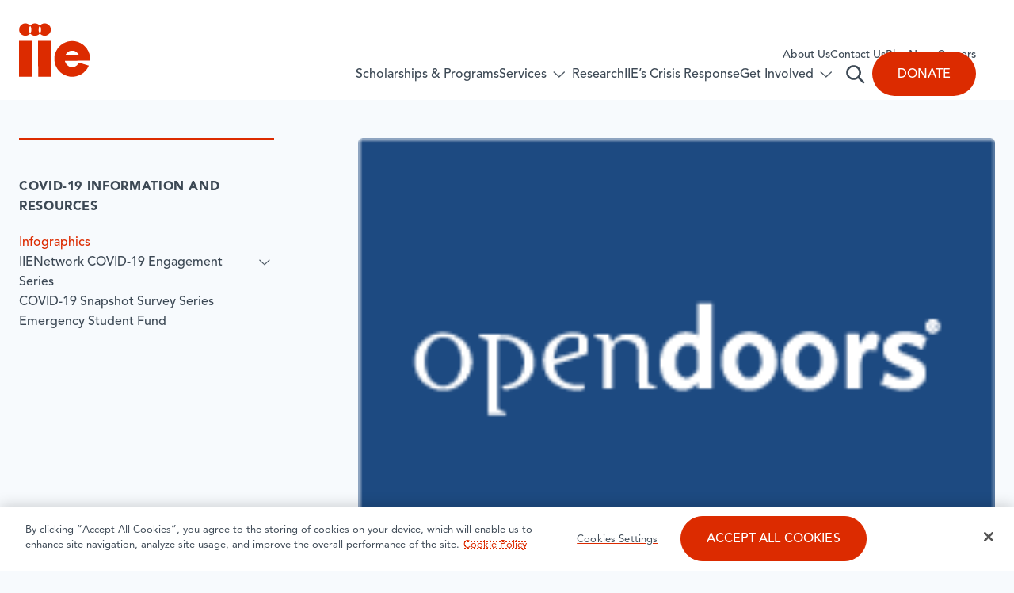

--- FILE ---
content_type: text/html; charset=UTF-8
request_url: https://www.iie.org/covid-19/infographics/
body_size: 46740
content:
<!DOCTYPE html>
<html lang="en-US" class="no-js">
	<head>
		<!-- Google Tag Manager -->
		<script>
			(function (w, d, s, l, i) {
				w[l] = w[l] || []; w[l].push({
					'gtm.start':
					new Date().getTime(), event: 'gtm.js'
				}); var f = d.getElementsByTagName(s)[0],
				j = d.createElement(s), dl = l != 'dataLayer' ? '&l=' + l : ''; j.async = true; j.src =
				'https://www.googletagmanager.com/gtm.js?id=' + i + dl; f.parentNode.insertBefore(j, f);
			})(window, document, 'script', 'dataLayer', 'GTM-W3HQFND');
		</script>

		<meta charset="UTF-8" /><script type="text/javascript">(window.NREUM||(NREUM={})).init={privacy:{cookies_enabled:true},ajax:{deny_list:["bam.nr-data.net"]},feature_flags:["soft_nav"],distributed_tracing:{enabled:true}};(window.NREUM||(NREUM={})).loader_config={agentID:"1588857902",accountID:"4120176",trustKey:"66686",xpid:"UAcFUVdUDhABUVZSDgQGUFYH",licenseKey:"NRJS-16538f95b9e39eb33c4",applicationID:"1570951626",browserID:"1588857902"};;/*! For license information please see nr-loader-spa-1.308.0.min.js.LICENSE.txt */
(()=>{var e,t,r={384:(e,t,r)=>{"use strict";r.d(t,{NT:()=>a,US:()=>u,Zm:()=>o,bQ:()=>d,dV:()=>c,pV:()=>l});var n=r(6154),i=r(1863),s=r(1910);const a={beacon:"bam.nr-data.net",errorBeacon:"bam.nr-data.net"};function o(){return n.gm.NREUM||(n.gm.NREUM={}),void 0===n.gm.newrelic&&(n.gm.newrelic=n.gm.NREUM),n.gm.NREUM}function c(){let e=o();return e.o||(e.o={ST:n.gm.setTimeout,SI:n.gm.setImmediate||n.gm.setInterval,CT:n.gm.clearTimeout,XHR:n.gm.XMLHttpRequest,REQ:n.gm.Request,EV:n.gm.Event,PR:n.gm.Promise,MO:n.gm.MutationObserver,FETCH:n.gm.fetch,WS:n.gm.WebSocket},(0,s.i)(...Object.values(e.o))),e}function d(e,t){let r=o();r.initializedAgents??={},t.initializedAt={ms:(0,i.t)(),date:new Date},r.initializedAgents[e]=t}function u(e,t){o()[e]=t}function l(){return function(){let e=o();const t=e.info||{};e.info={beacon:a.beacon,errorBeacon:a.errorBeacon,...t}}(),function(){let e=o();const t=e.init||{};e.init={...t}}(),c(),function(){let e=o();const t=e.loader_config||{};e.loader_config={...t}}(),o()}},782:(e,t,r)=>{"use strict";r.d(t,{T:()=>n});const n=r(860).K7.pageViewTiming},860:(e,t,r)=>{"use strict";r.d(t,{$J:()=>u,K7:()=>c,P3:()=>d,XX:()=>i,Yy:()=>o,df:()=>s,qY:()=>n,v4:()=>a});const n="events",i="jserrors",s="browser/blobs",a="rum",o="browser/logs",c={ajax:"ajax",genericEvents:"generic_events",jserrors:i,logging:"logging",metrics:"metrics",pageAction:"page_action",pageViewEvent:"page_view_event",pageViewTiming:"page_view_timing",sessionReplay:"session_replay",sessionTrace:"session_trace",softNav:"soft_navigations",spa:"spa"},d={[c.pageViewEvent]:1,[c.pageViewTiming]:2,[c.metrics]:3,[c.jserrors]:4,[c.spa]:5,[c.ajax]:6,[c.sessionTrace]:7,[c.softNav]:8,[c.sessionReplay]:9,[c.logging]:10,[c.genericEvents]:11},u={[c.pageViewEvent]:a,[c.pageViewTiming]:n,[c.ajax]:n,[c.spa]:n,[c.softNav]:n,[c.metrics]:i,[c.jserrors]:i,[c.sessionTrace]:s,[c.sessionReplay]:s,[c.logging]:o,[c.genericEvents]:"ins"}},944:(e,t,r)=>{"use strict";r.d(t,{R:()=>i});var n=r(3241);function i(e,t){"function"==typeof console.debug&&(console.debug("New Relic Warning: https://github.com/newrelic/newrelic-browser-agent/blob/main/docs/warning-codes.md#".concat(e),t),(0,n.W)({agentIdentifier:null,drained:null,type:"data",name:"warn",feature:"warn",data:{code:e,secondary:t}}))}},993:(e,t,r)=>{"use strict";r.d(t,{A$:()=>s,ET:()=>a,TZ:()=>o,p_:()=>i});var n=r(860);const i={ERROR:"ERROR",WARN:"WARN",INFO:"INFO",DEBUG:"DEBUG",TRACE:"TRACE"},s={OFF:0,ERROR:1,WARN:2,INFO:3,DEBUG:4,TRACE:5},a="log",o=n.K7.logging},1541:(e,t,r)=>{"use strict";r.d(t,{U:()=>i,f:()=>n});const n={MFE:"MFE",BA:"BA"};function i(e,t){if(2!==t?.harvestEndpointVersion)return{};const r=t.agentRef.runtime.appMetadata.agents[0].entityGuid;return e?{"source.id":e.id,"source.name":e.name,"source.type":e.type,"parent.id":e.parent?.id||r,"parent.type":e.parent?.type||n.BA}:{"entity.guid":r,appId:t.agentRef.info.applicationID}}},1687:(e,t,r)=>{"use strict";r.d(t,{Ak:()=>d,Ze:()=>h,x3:()=>u});var n=r(3241),i=r(7836),s=r(3606),a=r(860),o=r(2646);const c={};function d(e,t){const r={staged:!1,priority:a.P3[t]||0};l(e),c[e].get(t)||c[e].set(t,r)}function u(e,t){e&&c[e]&&(c[e].get(t)&&c[e].delete(t),p(e,t,!1),c[e].size&&f(e))}function l(e){if(!e)throw new Error("agentIdentifier required");c[e]||(c[e]=new Map)}function h(e="",t="feature",r=!1){if(l(e),!e||!c[e].get(t)||r)return p(e,t);c[e].get(t).staged=!0,f(e)}function f(e){const t=Array.from(c[e]);t.every(([e,t])=>t.staged)&&(t.sort((e,t)=>e[1].priority-t[1].priority),t.forEach(([t])=>{c[e].delete(t),p(e,t)}))}function p(e,t,r=!0){const a=e?i.ee.get(e):i.ee,c=s.i.handlers;if(!a.aborted&&a.backlog&&c){if((0,n.W)({agentIdentifier:e,type:"lifecycle",name:"drain",feature:t}),r){const e=a.backlog[t],r=c[t];if(r){for(let t=0;e&&t<e.length;++t)g(e[t],r);Object.entries(r).forEach(([e,t])=>{Object.values(t||{}).forEach(t=>{t[0]?.on&&t[0]?.context()instanceof o.y&&t[0].on(e,t[1])})})}}a.isolatedBacklog||delete c[t],a.backlog[t]=null,a.emit("drain-"+t,[])}}function g(e,t){var r=e[1];Object.values(t[r]||{}).forEach(t=>{var r=e[0];if(t[0]===r){var n=t[1],i=e[3],s=e[2];n.apply(i,s)}})}},1738:(e,t,r)=>{"use strict";r.d(t,{U:()=>f,Y:()=>h});var n=r(3241),i=r(9908),s=r(1863),a=r(944),o=r(5701),c=r(3969),d=r(8362),u=r(860),l=r(4261);function h(e,t,r,s){const h=s||r;!h||h[e]&&h[e]!==d.d.prototype[e]||(h[e]=function(){(0,i.p)(c.xV,["API/"+e+"/called"],void 0,u.K7.metrics,r.ee),(0,n.W)({agentIdentifier:r.agentIdentifier,drained:!!o.B?.[r.agentIdentifier],type:"data",name:"api",feature:l.Pl+e,data:{}});try{return t.apply(this,arguments)}catch(e){(0,a.R)(23,e)}})}function f(e,t,r,n,a){const o=e.info;null===r?delete o.jsAttributes[t]:o.jsAttributes[t]=r,(a||null===r)&&(0,i.p)(l.Pl+n,[(0,s.t)(),t,r],void 0,"session",e.ee)}},1741:(e,t,r)=>{"use strict";r.d(t,{W:()=>s});var n=r(944),i=r(4261);class s{#e(e,...t){if(this[e]!==s.prototype[e])return this[e](...t);(0,n.R)(35,e)}addPageAction(e,t){return this.#e(i.hG,e,t)}register(e){return this.#e(i.eY,e)}recordCustomEvent(e,t){return this.#e(i.fF,e,t)}setPageViewName(e,t){return this.#e(i.Fw,e,t)}setCustomAttribute(e,t,r){return this.#e(i.cD,e,t,r)}noticeError(e,t){return this.#e(i.o5,e,t)}setUserId(e,t=!1){return this.#e(i.Dl,e,t)}setApplicationVersion(e){return this.#e(i.nb,e)}setErrorHandler(e){return this.#e(i.bt,e)}addRelease(e,t){return this.#e(i.k6,e,t)}log(e,t){return this.#e(i.$9,e,t)}start(){return this.#e(i.d3)}finished(e){return this.#e(i.BL,e)}recordReplay(){return this.#e(i.CH)}pauseReplay(){return this.#e(i.Tb)}addToTrace(e){return this.#e(i.U2,e)}setCurrentRouteName(e){return this.#e(i.PA,e)}interaction(e){return this.#e(i.dT,e)}wrapLogger(e,t,r){return this.#e(i.Wb,e,t,r)}measure(e,t){return this.#e(i.V1,e,t)}consent(e){return this.#e(i.Pv,e)}}},1863:(e,t,r)=>{"use strict";function n(){return Math.floor(performance.now())}r.d(t,{t:()=>n})},1910:(e,t,r)=>{"use strict";r.d(t,{i:()=>s});var n=r(944);const i=new Map;function s(...e){return e.every(e=>{if(i.has(e))return i.get(e);const t="function"==typeof e?e.toString():"",r=t.includes("[native code]"),s=t.includes("nrWrapper");return r||s||(0,n.R)(64,e?.name||t),i.set(e,r),r})}},2555:(e,t,r)=>{"use strict";r.d(t,{D:()=>o,f:()=>a});var n=r(384),i=r(8122);const s={beacon:n.NT.beacon,errorBeacon:n.NT.errorBeacon,licenseKey:void 0,applicationID:void 0,sa:void 0,queueTime:void 0,applicationTime:void 0,ttGuid:void 0,user:void 0,account:void 0,product:void 0,extra:void 0,jsAttributes:{},userAttributes:void 0,atts:void 0,transactionName:void 0,tNamePlain:void 0};function a(e){try{return!!e.licenseKey&&!!e.errorBeacon&&!!e.applicationID}catch(e){return!1}}const o=e=>(0,i.a)(e,s)},2614:(e,t,r)=>{"use strict";r.d(t,{BB:()=>a,H3:()=>n,g:()=>d,iL:()=>c,tS:()=>o,uh:()=>i,wk:()=>s});const n="NRBA",i="SESSION",s=144e5,a=18e5,o={STARTED:"session-started",PAUSE:"session-pause",RESET:"session-reset",RESUME:"session-resume",UPDATE:"session-update"},c={SAME_TAB:"same-tab",CROSS_TAB:"cross-tab"},d={OFF:0,FULL:1,ERROR:2}},2646:(e,t,r)=>{"use strict";r.d(t,{y:()=>n});class n{constructor(e){this.contextId=e}}},2843:(e,t,r)=>{"use strict";r.d(t,{G:()=>s,u:()=>i});var n=r(3878);function i(e,t=!1,r,i){(0,n.DD)("visibilitychange",function(){if(t)return void("hidden"===document.visibilityState&&e());e(document.visibilityState)},r,i)}function s(e,t,r){(0,n.sp)("pagehide",e,t,r)}},3241:(e,t,r)=>{"use strict";r.d(t,{W:()=>s});var n=r(6154);const i="newrelic";function s(e={}){try{n.gm.dispatchEvent(new CustomEvent(i,{detail:e}))}catch(e){}}},3304:(e,t,r)=>{"use strict";r.d(t,{A:()=>s});var n=r(7836);const i=()=>{const e=new WeakSet;return(t,r)=>{if("object"==typeof r&&null!==r){if(e.has(r))return;e.add(r)}return r}};function s(e){try{return JSON.stringify(e,i())??""}catch(e){try{n.ee.emit("internal-error",[e])}catch(e){}return""}}},3333:(e,t,r)=>{"use strict";r.d(t,{$v:()=>u,TZ:()=>n,Xh:()=>c,Zp:()=>i,kd:()=>d,mq:()=>o,nf:()=>a,qN:()=>s});const n=r(860).K7.genericEvents,i=["auxclick","click","copy","keydown","paste","scrollend"],s=["focus","blur"],a=4,o=1e3,c=2e3,d=["PageAction","UserAction","BrowserPerformance"],u={RESOURCES:"experimental.resources",REGISTER:"register"}},3434:(e,t,r)=>{"use strict";r.d(t,{Jt:()=>s,YM:()=>d});var n=r(7836),i=r(5607);const s="nr@original:".concat(i.W),a=50;var o=Object.prototype.hasOwnProperty,c=!1;function d(e,t){return e||(e=n.ee),r.inPlace=function(e,t,n,i,s){n||(n="");const a="-"===n.charAt(0);for(let o=0;o<t.length;o++){const c=t[o],d=e[c];l(d)||(e[c]=r(d,a?c+n:n,i,c,s))}},r.flag=s,r;function r(t,r,n,c,d){return l(t)?t:(r||(r=""),nrWrapper[s]=t,function(e,t,r){if(Object.defineProperty&&Object.keys)try{return Object.keys(e).forEach(function(r){Object.defineProperty(t,r,{get:function(){return e[r]},set:function(t){return e[r]=t,t}})}),t}catch(e){u([e],r)}for(var n in e)o.call(e,n)&&(t[n]=e[n])}(t,nrWrapper,e),nrWrapper);function nrWrapper(){var s,o,l,h;let f;try{o=this,s=[...arguments],l="function"==typeof n?n(s,o):n||{}}catch(t){u([t,"",[s,o,c],l],e)}i(r+"start",[s,o,c],l,d);const p=performance.now();let g;try{return h=t.apply(o,s),g=performance.now(),h}catch(e){throw g=performance.now(),i(r+"err",[s,o,e],l,d),f=e,f}finally{const e=g-p,t={start:p,end:g,duration:e,isLongTask:e>=a,methodName:c,thrownError:f};t.isLongTask&&i("long-task",[t,o],l,d),i(r+"end",[s,o,h],l,d)}}}function i(r,n,i,s){if(!c||t){var a=c;c=!0;try{e.emit(r,n,i,t,s)}catch(t){u([t,r,n,i],e)}c=a}}}function u(e,t){t||(t=n.ee);try{t.emit("internal-error",e)}catch(e){}}function l(e){return!(e&&"function"==typeof e&&e.apply&&!e[s])}},3606:(e,t,r)=>{"use strict";r.d(t,{i:()=>s});var n=r(9908);s.on=a;var i=s.handlers={};function s(e,t,r,s){a(s||n.d,i,e,t,r)}function a(e,t,r,i,s){s||(s="feature"),e||(e=n.d);var a=t[s]=t[s]||{};(a[r]=a[r]||[]).push([e,i])}},3738:(e,t,r)=>{"use strict";r.d(t,{He:()=>i,Kp:()=>o,Lc:()=>d,Rz:()=>u,TZ:()=>n,bD:()=>s,d3:()=>a,jx:()=>l,sl:()=>h,uP:()=>c});const n=r(860).K7.sessionTrace,i="bstResource",s="resource",a="-start",o="-end",c="fn"+a,d="fn"+o,u="pushState",l=1e3,h=3e4},3785:(e,t,r)=>{"use strict";r.d(t,{R:()=>c,b:()=>d});var n=r(9908),i=r(1863),s=r(860),a=r(3969),o=r(993);function c(e,t,r={},c=o.p_.INFO,d=!0,u,l=(0,i.t)()){(0,n.p)(a.xV,["API/logging/".concat(c.toLowerCase(),"/called")],void 0,s.K7.metrics,e),(0,n.p)(o.ET,[l,t,r,c,d,u],void 0,s.K7.logging,e)}function d(e){return"string"==typeof e&&Object.values(o.p_).some(t=>t===e.toUpperCase().trim())}},3878:(e,t,r)=>{"use strict";function n(e,t){return{capture:e,passive:!1,signal:t}}function i(e,t,r=!1,i){window.addEventListener(e,t,n(r,i))}function s(e,t,r=!1,i){document.addEventListener(e,t,n(r,i))}r.d(t,{DD:()=>s,jT:()=>n,sp:()=>i})},3962:(e,t,r)=>{"use strict";r.d(t,{AM:()=>a,O2:()=>l,OV:()=>s,Qu:()=>h,TZ:()=>c,ih:()=>f,pP:()=>o,t1:()=>u,tC:()=>i,wD:()=>d});var n=r(860);const i=["click","keydown","submit"],s="popstate",a="api",o="initialPageLoad",c=n.K7.softNav,d=5e3,u=500,l={INITIAL_PAGE_LOAD:"",ROUTE_CHANGE:1,UNSPECIFIED:2},h={INTERACTION:1,AJAX:2,CUSTOM_END:3,CUSTOM_TRACER:4},f={IP:"in progress",PF:"pending finish",FIN:"finished",CAN:"cancelled"}},3969:(e,t,r)=>{"use strict";r.d(t,{TZ:()=>n,XG:()=>o,rs:()=>i,xV:()=>a,z_:()=>s});const n=r(860).K7.metrics,i="sm",s="cm",a="storeSupportabilityMetrics",o="storeEventMetrics"},4234:(e,t,r)=>{"use strict";r.d(t,{W:()=>s});var n=r(7836),i=r(1687);class s{constructor(e,t){this.agentIdentifier=e,this.ee=n.ee.get(e),this.featureName=t,this.blocked=!1}deregisterDrain(){(0,i.x3)(this.agentIdentifier,this.featureName)}}},4261:(e,t,r)=>{"use strict";r.d(t,{$9:()=>u,BL:()=>c,CH:()=>p,Dl:()=>R,Fw:()=>w,PA:()=>v,Pl:()=>n,Pv:()=>A,Tb:()=>h,U2:()=>a,V1:()=>E,Wb:()=>T,bt:()=>y,cD:()=>b,d3:()=>x,dT:()=>d,eY:()=>g,fF:()=>f,hG:()=>s,hw:()=>i,k6:()=>o,nb:()=>m,o5:()=>l});const n="api-",i=n+"ixn-",s="addPageAction",a="addToTrace",o="addRelease",c="finished",d="interaction",u="log",l="noticeError",h="pauseReplay",f="recordCustomEvent",p="recordReplay",g="register",m="setApplicationVersion",v="setCurrentRouteName",b="setCustomAttribute",y="setErrorHandler",w="setPageViewName",R="setUserId",x="start",T="wrapLogger",E="measure",A="consent"},5205:(e,t,r)=>{"use strict";r.d(t,{j:()=>S});var n=r(384),i=r(1741);var s=r(2555),a=r(3333);const o=e=>{if(!e||"string"!=typeof e)return!1;try{document.createDocumentFragment().querySelector(e)}catch{return!1}return!0};var c=r(2614),d=r(944),u=r(8122);const l="[data-nr-mask]",h=e=>(0,u.a)(e,(()=>{const e={feature_flags:[],experimental:{allow_registered_children:!1,resources:!1},mask_selector:"*",block_selector:"[data-nr-block]",mask_input_options:{color:!1,date:!1,"datetime-local":!1,email:!1,month:!1,number:!1,range:!1,search:!1,tel:!1,text:!1,time:!1,url:!1,week:!1,textarea:!1,select:!1,password:!0}};return{ajax:{deny_list:void 0,block_internal:!0,enabled:!0,autoStart:!0},api:{get allow_registered_children(){return e.feature_flags.includes(a.$v.REGISTER)||e.experimental.allow_registered_children},set allow_registered_children(t){e.experimental.allow_registered_children=t},duplicate_registered_data:!1},browser_consent_mode:{enabled:!1},distributed_tracing:{enabled:void 0,exclude_newrelic_header:void 0,cors_use_newrelic_header:void 0,cors_use_tracecontext_headers:void 0,allowed_origins:void 0},get feature_flags(){return e.feature_flags},set feature_flags(t){e.feature_flags=t},generic_events:{enabled:!0,autoStart:!0},harvest:{interval:30},jserrors:{enabled:!0,autoStart:!0},logging:{enabled:!0,autoStart:!0},metrics:{enabled:!0,autoStart:!0},obfuscate:void 0,page_action:{enabled:!0},page_view_event:{enabled:!0,autoStart:!0},page_view_timing:{enabled:!0,autoStart:!0},performance:{capture_marks:!1,capture_measures:!1,capture_detail:!0,resources:{get enabled(){return e.feature_flags.includes(a.$v.RESOURCES)||e.experimental.resources},set enabled(t){e.experimental.resources=t},asset_types:[],first_party_domains:[],ignore_newrelic:!0}},privacy:{cookies_enabled:!0},proxy:{assets:void 0,beacon:void 0},session:{expiresMs:c.wk,inactiveMs:c.BB},session_replay:{autoStart:!0,enabled:!1,preload:!1,sampling_rate:10,error_sampling_rate:100,collect_fonts:!1,inline_images:!1,fix_stylesheets:!0,mask_all_inputs:!0,get mask_text_selector(){return e.mask_selector},set mask_text_selector(t){o(t)?e.mask_selector="".concat(t,",").concat(l):""===t||null===t?e.mask_selector=l:(0,d.R)(5,t)},get block_class(){return"nr-block"},get ignore_class(){return"nr-ignore"},get mask_text_class(){return"nr-mask"},get block_selector(){return e.block_selector},set block_selector(t){o(t)?e.block_selector+=",".concat(t):""!==t&&(0,d.R)(6,t)},get mask_input_options(){return e.mask_input_options},set mask_input_options(t){t&&"object"==typeof t?e.mask_input_options={...t,password:!0}:(0,d.R)(7,t)}},session_trace:{enabled:!0,autoStart:!0},soft_navigations:{enabled:!0,autoStart:!0},spa:{enabled:!0,autoStart:!0},ssl:void 0,user_actions:{enabled:!0,elementAttributes:["id","className","tagName","type"]}}})());var f=r(6154),p=r(9324);let g=0;const m={buildEnv:p.F3,distMethod:p.Xs,version:p.xv,originTime:f.WN},v={consented:!1},b={appMetadata:{},get consented(){return this.session?.state?.consent||v.consented},set consented(e){v.consented=e},customTransaction:void 0,denyList:void 0,disabled:!1,harvester:void 0,isolatedBacklog:!1,isRecording:!1,loaderType:void 0,maxBytes:3e4,obfuscator:void 0,onerror:void 0,ptid:void 0,releaseIds:{},session:void 0,timeKeeper:void 0,registeredEntities:[],jsAttributesMetadata:{bytes:0},get harvestCount(){return++g}},y=e=>{const t=(0,u.a)(e,b),r=Object.keys(m).reduce((e,t)=>(e[t]={value:m[t],writable:!1,configurable:!0,enumerable:!0},e),{});return Object.defineProperties(t,r)};var w=r(5701);const R=e=>{const t=e.startsWith("http");e+="/",r.p=t?e:"https://"+e};var x=r(7836),T=r(3241);const E={accountID:void 0,trustKey:void 0,agentID:void 0,licenseKey:void 0,applicationID:void 0,xpid:void 0},A=e=>(0,u.a)(e,E),_=new Set;function S(e,t={},r,a){let{init:o,info:c,loader_config:d,runtime:u={},exposed:l=!0}=t;if(!c){const e=(0,n.pV)();o=e.init,c=e.info,d=e.loader_config}e.init=h(o||{}),e.loader_config=A(d||{}),c.jsAttributes??={},f.bv&&(c.jsAttributes.isWorker=!0),e.info=(0,s.D)(c);const p=e.init,g=[c.beacon,c.errorBeacon];_.has(e.agentIdentifier)||(p.proxy.assets&&(R(p.proxy.assets),g.push(p.proxy.assets)),p.proxy.beacon&&g.push(p.proxy.beacon),e.beacons=[...g],function(e){const t=(0,n.pV)();Object.getOwnPropertyNames(i.W.prototype).forEach(r=>{const n=i.W.prototype[r];if("function"!=typeof n||"constructor"===n)return;let s=t[r];e[r]&&!1!==e.exposed&&"micro-agent"!==e.runtime?.loaderType&&(t[r]=(...t)=>{const n=e[r](...t);return s?s(...t):n})})}(e),(0,n.US)("activatedFeatures",w.B)),u.denyList=[...p.ajax.deny_list||[],...p.ajax.block_internal?g:[]],u.ptid=e.agentIdentifier,u.loaderType=r,e.runtime=y(u),_.has(e.agentIdentifier)||(e.ee=x.ee.get(e.agentIdentifier),e.exposed=l,(0,T.W)({agentIdentifier:e.agentIdentifier,drained:!!w.B?.[e.agentIdentifier],type:"lifecycle",name:"initialize",feature:void 0,data:e.config})),_.add(e.agentIdentifier)}},5270:(e,t,r)=>{"use strict";r.d(t,{Aw:()=>a,SR:()=>s,rF:()=>o});var n=r(384),i=r(7767);function s(e){return!!(0,n.dV)().o.MO&&(0,i.V)(e)&&!0===e?.session_trace.enabled}function a(e){return!0===e?.session_replay.preload&&s(e)}function o(e,t){try{if("string"==typeof t?.type){if("password"===t.type.toLowerCase())return"*".repeat(e?.length||0);if(void 0!==t?.dataset?.nrUnmask||t?.classList?.contains("nr-unmask"))return e}}catch(e){}return"string"==typeof e?e.replace(/[\S]/g,"*"):"*".repeat(e?.length||0)}},5289:(e,t,r)=>{"use strict";r.d(t,{GG:()=>a,Qr:()=>c,sB:()=>o});var n=r(3878),i=r(6389);function s(){return"undefined"==typeof document||"complete"===document.readyState}function a(e,t){if(s())return e();const r=(0,i.J)(e),a=setInterval(()=>{s()&&(clearInterval(a),r())},500);(0,n.sp)("load",r,t)}function o(e){if(s())return e();(0,n.DD)("DOMContentLoaded",e)}function c(e){if(s())return e();(0,n.sp)("popstate",e)}},5607:(e,t,r)=>{"use strict";r.d(t,{W:()=>n});const n=(0,r(9566).bz)()},5701:(e,t,r)=>{"use strict";r.d(t,{B:()=>s,t:()=>a});var n=r(3241);const i=new Set,s={};function a(e,t){const r=t.agentIdentifier;s[r]??={},e&&"object"==typeof e&&(i.has(r)||(t.ee.emit("rumresp",[e]),s[r]=e,i.add(r),(0,n.W)({agentIdentifier:r,loaded:!0,drained:!0,type:"lifecycle",name:"load",feature:void 0,data:e})))}},6154:(e,t,r)=>{"use strict";r.d(t,{OF:()=>d,RI:()=>i,WN:()=>h,bv:()=>s,eN:()=>f,gm:()=>a,lR:()=>l,m:()=>c,mw:()=>o,sb:()=>u});var n=r(1863);const i="undefined"!=typeof window&&!!window.document,s="undefined"!=typeof WorkerGlobalScope&&("undefined"!=typeof self&&self instanceof WorkerGlobalScope&&self.navigator instanceof WorkerNavigator||"undefined"!=typeof globalThis&&globalThis instanceof WorkerGlobalScope&&globalThis.navigator instanceof WorkerNavigator),a=i?window:"undefined"!=typeof WorkerGlobalScope&&("undefined"!=typeof self&&self instanceof WorkerGlobalScope&&self||"undefined"!=typeof globalThis&&globalThis instanceof WorkerGlobalScope&&globalThis),o=Boolean("hidden"===a?.document?.visibilityState),c=""+a?.location,d=/iPad|iPhone|iPod/.test(a.navigator?.userAgent),u=d&&"undefined"==typeof SharedWorker,l=(()=>{const e=a.navigator?.userAgent?.match(/Firefox[/\s](\d+\.\d+)/);return Array.isArray(e)&&e.length>=2?+e[1]:0})(),h=Date.now()-(0,n.t)(),f=()=>"undefined"!=typeof PerformanceNavigationTiming&&a?.performance?.getEntriesByType("navigation")?.[0]?.responseStart},6344:(e,t,r)=>{"use strict";r.d(t,{BB:()=>u,Qb:()=>l,TZ:()=>i,Ug:()=>a,Vh:()=>s,_s:()=>o,bc:()=>d,yP:()=>c});var n=r(2614);const i=r(860).K7.sessionReplay,s="errorDuringReplay",a=.12,o={DomContentLoaded:0,Load:1,FullSnapshot:2,IncrementalSnapshot:3,Meta:4,Custom:5},c={[n.g.ERROR]:15e3,[n.g.FULL]:3e5,[n.g.OFF]:0},d={RESET:{message:"Session was reset",sm:"Reset"},IMPORT:{message:"Recorder failed to import",sm:"Import"},TOO_MANY:{message:"429: Too Many Requests",sm:"Too-Many"},TOO_BIG:{message:"Payload was too large",sm:"Too-Big"},CROSS_TAB:{message:"Session Entity was set to OFF on another tab",sm:"Cross-Tab"},ENTITLEMENTS:{message:"Session Replay is not allowed and will not be started",sm:"Entitlement"}},u=5e3,l={API:"api",RESUME:"resume",SWITCH_TO_FULL:"switchToFull",INITIALIZE:"initialize",PRELOAD:"preload"}},6389:(e,t,r)=>{"use strict";function n(e,t=500,r={}){const n=r?.leading||!1;let i;return(...r)=>{n&&void 0===i&&(e.apply(this,r),i=setTimeout(()=>{i=clearTimeout(i)},t)),n||(clearTimeout(i),i=setTimeout(()=>{e.apply(this,r)},t))}}function i(e){let t=!1;return(...r)=>{t||(t=!0,e.apply(this,r))}}r.d(t,{J:()=>i,s:()=>n})},6630:(e,t,r)=>{"use strict";r.d(t,{T:()=>n});const n=r(860).K7.pageViewEvent},6774:(e,t,r)=>{"use strict";r.d(t,{T:()=>n});const n=r(860).K7.jserrors},7295:(e,t,r)=>{"use strict";r.d(t,{Xv:()=>a,gX:()=>i,iW:()=>s});var n=[];function i(e){if(!e||s(e))return!1;if(0===n.length)return!0;if("*"===n[0].hostname)return!1;for(var t=0;t<n.length;t++){var r=n[t];if(r.hostname.test(e.hostname)&&r.pathname.test(e.pathname))return!1}return!0}function s(e){return void 0===e.hostname}function a(e){if(n=[],e&&e.length)for(var t=0;t<e.length;t++){let r=e[t];if(!r)continue;if("*"===r)return void(n=[{hostname:"*"}]);0===r.indexOf("http://")?r=r.substring(7):0===r.indexOf("https://")&&(r=r.substring(8));const i=r.indexOf("/");let s,a;i>0?(s=r.substring(0,i),a=r.substring(i)):(s=r,a="*");let[c]=s.split(":");n.push({hostname:o(c),pathname:o(a,!0)})}}function o(e,t=!1){const r=e.replace(/[.+?^${}()|[\]\\]/g,e=>"\\"+e).replace(/\*/g,".*?");return new RegExp((t?"^":"")+r+"$")}},7485:(e,t,r)=>{"use strict";r.d(t,{D:()=>i});var n=r(6154);function i(e){if(0===(e||"").indexOf("data:"))return{protocol:"data"};try{const t=new URL(e,location.href),r={port:t.port,hostname:t.hostname,pathname:t.pathname,search:t.search,protocol:t.protocol.slice(0,t.protocol.indexOf(":")),sameOrigin:t.protocol===n.gm?.location?.protocol&&t.host===n.gm?.location?.host};return r.port&&""!==r.port||("http:"===t.protocol&&(r.port="80"),"https:"===t.protocol&&(r.port="443")),r.pathname&&""!==r.pathname?r.pathname.startsWith("/")||(r.pathname="/".concat(r.pathname)):r.pathname="/",r}catch(e){return{}}}},7699:(e,t,r)=>{"use strict";r.d(t,{It:()=>s,KC:()=>o,No:()=>i,qh:()=>a});var n=r(860);const i=16e3,s=1e6,a="SESSION_ERROR",o={[n.K7.logging]:!0,[n.K7.genericEvents]:!1,[n.K7.jserrors]:!1,[n.K7.ajax]:!1}},7767:(e,t,r)=>{"use strict";r.d(t,{V:()=>i});var n=r(6154);const i=e=>n.RI&&!0===e?.privacy.cookies_enabled},7836:(e,t,r)=>{"use strict";r.d(t,{P:()=>o,ee:()=>c});var n=r(384),i=r(8990),s=r(2646),a=r(5607);const o="nr@context:".concat(a.W),c=function e(t,r){var n={},a={},u={},l=!1;try{l=16===r.length&&d.initializedAgents?.[r]?.runtime.isolatedBacklog}catch(e){}var h={on:p,addEventListener:p,removeEventListener:function(e,t){var r=n[e];if(!r)return;for(var i=0;i<r.length;i++)r[i]===t&&r.splice(i,1)},emit:function(e,r,n,i,s){!1!==s&&(s=!0);if(c.aborted&&!i)return;t&&s&&t.emit(e,r,n);var o=f(n);g(e).forEach(e=>{e.apply(o,r)});var d=v()[a[e]];d&&d.push([h,e,r,o]);return o},get:m,listeners:g,context:f,buffer:function(e,t){const r=v();if(t=t||"feature",h.aborted)return;Object.entries(e||{}).forEach(([e,n])=>{a[n]=t,t in r||(r[t]=[])})},abort:function(){h._aborted=!0,Object.keys(h.backlog).forEach(e=>{delete h.backlog[e]})},isBuffering:function(e){return!!v()[a[e]]},debugId:r,backlog:l?{}:t&&"object"==typeof t.backlog?t.backlog:{},isolatedBacklog:l};return Object.defineProperty(h,"aborted",{get:()=>{let e=h._aborted||!1;return e||(t&&(e=t.aborted),e)}}),h;function f(e){return e&&e instanceof s.y?e:e?(0,i.I)(e,o,()=>new s.y(o)):new s.y(o)}function p(e,t){n[e]=g(e).concat(t)}function g(e){return n[e]||[]}function m(t){return u[t]=u[t]||e(h,t)}function v(){return h.backlog}}(void 0,"globalEE"),d=(0,n.Zm)();d.ee||(d.ee=c)},8122:(e,t,r)=>{"use strict";r.d(t,{a:()=>i});var n=r(944);function i(e,t){try{if(!e||"object"!=typeof e)return(0,n.R)(3);if(!t||"object"!=typeof t)return(0,n.R)(4);const r=Object.create(Object.getPrototypeOf(t),Object.getOwnPropertyDescriptors(t)),s=0===Object.keys(r).length?e:r;for(let a in s)if(void 0!==e[a])try{if(null===e[a]){r[a]=null;continue}Array.isArray(e[a])&&Array.isArray(t[a])?r[a]=Array.from(new Set([...e[a],...t[a]])):"object"==typeof e[a]&&"object"==typeof t[a]?r[a]=i(e[a],t[a]):r[a]=e[a]}catch(e){r[a]||(0,n.R)(1,e)}return r}catch(e){(0,n.R)(2,e)}}},8139:(e,t,r)=>{"use strict";r.d(t,{u:()=>h});var n=r(7836),i=r(3434),s=r(8990),a=r(6154);const o={},c=a.gm.XMLHttpRequest,d="addEventListener",u="removeEventListener",l="nr@wrapped:".concat(n.P);function h(e){var t=function(e){return(e||n.ee).get("events")}(e);if(o[t.debugId]++)return t;o[t.debugId]=1;var r=(0,i.YM)(t,!0);function h(e){r.inPlace(e,[d,u],"-",p)}function p(e,t){return e[1]}return"getPrototypeOf"in Object&&(a.RI&&f(document,h),c&&f(c.prototype,h),f(a.gm,h)),t.on(d+"-start",function(e,t){var n=e[1];if(null!==n&&("function"==typeof n||"object"==typeof n)&&"newrelic"!==e[0]){var i=(0,s.I)(n,l,function(){var e={object:function(){if("function"!=typeof n.handleEvent)return;return n.handleEvent.apply(n,arguments)},function:n}[typeof n];return e?r(e,"fn-",null,e.name||"anonymous"):n});this.wrapped=e[1]=i}}),t.on(u+"-start",function(e){e[1]=this.wrapped||e[1]}),t}function f(e,t,...r){let n=e;for(;"object"==typeof n&&!Object.prototype.hasOwnProperty.call(n,d);)n=Object.getPrototypeOf(n);n&&t(n,...r)}},8362:(e,t,r)=>{"use strict";r.d(t,{d:()=>s});var n=r(9566),i=r(1741);class s extends i.W{agentIdentifier=(0,n.LA)(16)}},8374:(e,t,r)=>{r.nc=(()=>{try{return document?.currentScript?.nonce}catch(e){}return""})()},8990:(e,t,r)=>{"use strict";r.d(t,{I:()=>i});var n=Object.prototype.hasOwnProperty;function i(e,t,r){if(n.call(e,t))return e[t];var i=r();if(Object.defineProperty&&Object.keys)try{return Object.defineProperty(e,t,{value:i,writable:!0,enumerable:!1}),i}catch(e){}return e[t]=i,i}},9119:(e,t,r)=>{"use strict";r.d(t,{L:()=>s});var n=/([^?#]*)[^#]*(#[^?]*|$).*/,i=/([^?#]*)().*/;function s(e,t){return e?e.replace(t?n:i,"$1$2"):e}},9300:(e,t,r)=>{"use strict";r.d(t,{T:()=>n});const n=r(860).K7.ajax},9324:(e,t,r)=>{"use strict";r.d(t,{AJ:()=>a,F3:()=>i,Xs:()=>s,Yq:()=>o,xv:()=>n});const n="1.308.0",i="PROD",s="CDN",a="@newrelic/rrweb",o="1.0.1"},9566:(e,t,r)=>{"use strict";r.d(t,{LA:()=>o,ZF:()=>c,bz:()=>a,el:()=>d});var n=r(6154);const i="xxxxxxxx-xxxx-4xxx-yxxx-xxxxxxxxxxxx";function s(e,t){return e?15&e[t]:16*Math.random()|0}function a(){const e=n.gm?.crypto||n.gm?.msCrypto;let t,r=0;return e&&e.getRandomValues&&(t=e.getRandomValues(new Uint8Array(30))),i.split("").map(e=>"x"===e?s(t,r++).toString(16):"y"===e?(3&s()|8).toString(16):e).join("")}function o(e){const t=n.gm?.crypto||n.gm?.msCrypto;let r,i=0;t&&t.getRandomValues&&(r=t.getRandomValues(new Uint8Array(e)));const a=[];for(var o=0;o<e;o++)a.push(s(r,i++).toString(16));return a.join("")}function c(){return o(16)}function d(){return o(32)}},9908:(e,t,r)=>{"use strict";r.d(t,{d:()=>n,p:()=>i});var n=r(7836).ee.get("handle");function i(e,t,r,i,s){s?(s.buffer([e],i),s.emit(e,t,r)):(n.buffer([e],i),n.emit(e,t,r))}}},n={};function i(e){var t=n[e];if(void 0!==t)return t.exports;var s=n[e]={exports:{}};return r[e](s,s.exports,i),s.exports}i.m=r,i.d=(e,t)=>{for(var r in t)i.o(t,r)&&!i.o(e,r)&&Object.defineProperty(e,r,{enumerable:!0,get:t[r]})},i.f={},i.e=e=>Promise.all(Object.keys(i.f).reduce((t,r)=>(i.f[r](e,t),t),[])),i.u=e=>({212:"nr-spa-compressor",249:"nr-spa-recorder",478:"nr-spa"}[e]+"-1.308.0.min.js"),i.o=(e,t)=>Object.prototype.hasOwnProperty.call(e,t),e={},t="NRBA-1.308.0.PROD:",i.l=(r,n,s,a)=>{if(e[r])e[r].push(n);else{var o,c;if(void 0!==s)for(var d=document.getElementsByTagName("script"),u=0;u<d.length;u++){var l=d[u];if(l.getAttribute("src")==r||l.getAttribute("data-webpack")==t+s){o=l;break}}if(!o){c=!0;var h={478:"sha512-RSfSVnmHk59T/uIPbdSE0LPeqcEdF4/+XhfJdBuccH5rYMOEZDhFdtnh6X6nJk7hGpzHd9Ujhsy7lZEz/ORYCQ==",249:"sha512-ehJXhmntm85NSqW4MkhfQqmeKFulra3klDyY0OPDUE+sQ3GokHlPh1pmAzuNy//3j4ac6lzIbmXLvGQBMYmrkg==",212:"sha512-B9h4CR46ndKRgMBcK+j67uSR2RCnJfGefU+A7FrgR/k42ovXy5x/MAVFiSvFxuVeEk/pNLgvYGMp1cBSK/G6Fg=="};(o=document.createElement("script")).charset="utf-8",i.nc&&o.setAttribute("nonce",i.nc),o.setAttribute("data-webpack",t+s),o.src=r,0!==o.src.indexOf(window.location.origin+"/")&&(o.crossOrigin="anonymous"),h[a]&&(o.integrity=h[a])}e[r]=[n];var f=(t,n)=>{o.onerror=o.onload=null,clearTimeout(p);var i=e[r];if(delete e[r],o.parentNode&&o.parentNode.removeChild(o),i&&i.forEach(e=>e(n)),t)return t(n)},p=setTimeout(f.bind(null,void 0,{type:"timeout",target:o}),12e4);o.onerror=f.bind(null,o.onerror),o.onload=f.bind(null,o.onload),c&&document.head.appendChild(o)}},i.r=e=>{"undefined"!=typeof Symbol&&Symbol.toStringTag&&Object.defineProperty(e,Symbol.toStringTag,{value:"Module"}),Object.defineProperty(e,"__esModule",{value:!0})},i.p="https://js-agent.newrelic.com/",(()=>{var e={38:0,788:0};i.f.j=(t,r)=>{var n=i.o(e,t)?e[t]:void 0;if(0!==n)if(n)r.push(n[2]);else{var s=new Promise((r,i)=>n=e[t]=[r,i]);r.push(n[2]=s);var a=i.p+i.u(t),o=new Error;i.l(a,r=>{if(i.o(e,t)&&(0!==(n=e[t])&&(e[t]=void 0),n)){var s=r&&("load"===r.type?"missing":r.type),a=r&&r.target&&r.target.src;o.message="Loading chunk "+t+" failed: ("+s+": "+a+")",o.name="ChunkLoadError",o.type=s,o.request=a,n[1](o)}},"chunk-"+t,t)}};var t=(t,r)=>{var n,s,[a,o,c]=r,d=0;if(a.some(t=>0!==e[t])){for(n in o)i.o(o,n)&&(i.m[n]=o[n]);if(c)c(i)}for(t&&t(r);d<a.length;d++)s=a[d],i.o(e,s)&&e[s]&&e[s][0](),e[s]=0},r=self["webpackChunk:NRBA-1.308.0.PROD"]=self["webpackChunk:NRBA-1.308.0.PROD"]||[];r.forEach(t.bind(null,0)),r.push=t.bind(null,r.push.bind(r))})(),(()=>{"use strict";i(8374);var e=i(8362),t=i(860);const r=Object.values(t.K7);var n=i(5205);var s=i(9908),a=i(1863),o=i(4261),c=i(1738);var d=i(1687),u=i(4234),l=i(5289),h=i(6154),f=i(944),p=i(5270),g=i(7767),m=i(6389),v=i(7699);class b extends u.W{constructor(e,t){super(e.agentIdentifier,t),this.agentRef=e,this.abortHandler=void 0,this.featAggregate=void 0,this.loadedSuccessfully=void 0,this.onAggregateImported=new Promise(e=>{this.loadedSuccessfully=e}),this.deferred=Promise.resolve(),!1===e.init[this.featureName].autoStart?this.deferred=new Promise((t,r)=>{this.ee.on("manual-start-all",(0,m.J)(()=>{(0,d.Ak)(e.agentIdentifier,this.featureName),t()}))}):(0,d.Ak)(e.agentIdentifier,t)}importAggregator(e,t,r={}){if(this.featAggregate)return;const n=async()=>{let n;await this.deferred;try{if((0,g.V)(e.init)){const{setupAgentSession:t}=await i.e(478).then(i.bind(i,8766));n=t(e)}}catch(e){(0,f.R)(20,e),this.ee.emit("internal-error",[e]),(0,s.p)(v.qh,[e],void 0,this.featureName,this.ee)}try{if(!this.#t(this.featureName,n,e.init))return(0,d.Ze)(this.agentIdentifier,this.featureName),void this.loadedSuccessfully(!1);const{Aggregate:i}=await t();this.featAggregate=new i(e,r),e.runtime.harvester.initializedAggregates.push(this.featAggregate),this.loadedSuccessfully(!0)}catch(e){(0,f.R)(34,e),this.abortHandler?.(),(0,d.Ze)(this.agentIdentifier,this.featureName,!0),this.loadedSuccessfully(!1),this.ee&&this.ee.abort()}};h.RI?(0,l.GG)(()=>n(),!0):n()}#t(e,r,n){if(this.blocked)return!1;switch(e){case t.K7.sessionReplay:return(0,p.SR)(n)&&!!r;case t.K7.sessionTrace:return!!r;default:return!0}}}var y=i(6630),w=i(2614),R=i(3241);class x extends b{static featureName=y.T;constructor(e){var t;super(e,y.T),this.setupInspectionEvents(e.agentIdentifier),t=e,(0,c.Y)(o.Fw,function(e,r){"string"==typeof e&&("/"!==e.charAt(0)&&(e="/"+e),t.runtime.customTransaction=(r||"http://custom.transaction")+e,(0,s.p)(o.Pl+o.Fw,[(0,a.t)()],void 0,void 0,t.ee))},t),this.importAggregator(e,()=>i.e(478).then(i.bind(i,2467)))}setupInspectionEvents(e){const t=(t,r)=>{t&&(0,R.W)({agentIdentifier:e,timeStamp:t.timeStamp,loaded:"complete"===t.target.readyState,type:"window",name:r,data:t.target.location+""})};(0,l.sB)(e=>{t(e,"DOMContentLoaded")}),(0,l.GG)(e=>{t(e,"load")}),(0,l.Qr)(e=>{t(e,"navigate")}),this.ee.on(w.tS.UPDATE,(t,r)=>{(0,R.W)({agentIdentifier:e,type:"lifecycle",name:"session",data:r})})}}var T=i(384);class E extends e.d{constructor(e){var t;(super(),h.gm)?(this.features={},(0,T.bQ)(this.agentIdentifier,this),this.desiredFeatures=new Set(e.features||[]),this.desiredFeatures.add(x),(0,n.j)(this,e,e.loaderType||"agent"),t=this,(0,c.Y)(o.cD,function(e,r,n=!1){if("string"==typeof e){if(["string","number","boolean"].includes(typeof r)||null===r)return(0,c.U)(t,e,r,o.cD,n);(0,f.R)(40,typeof r)}else(0,f.R)(39,typeof e)},t),function(e){(0,c.Y)(o.Dl,function(t,r=!1){if("string"!=typeof t&&null!==t)return void(0,f.R)(41,typeof t);const n=e.info.jsAttributes["enduser.id"];r&&null!=n&&n!==t?(0,s.p)(o.Pl+"setUserIdAndResetSession",[t],void 0,"session",e.ee):(0,c.U)(e,"enduser.id",t,o.Dl,!0)},e)}(this),function(e){(0,c.Y)(o.nb,function(t){if("string"==typeof t||null===t)return(0,c.U)(e,"application.version",t,o.nb,!1);(0,f.R)(42,typeof t)},e)}(this),function(e){(0,c.Y)(o.d3,function(){e.ee.emit("manual-start-all")},e)}(this),function(e){(0,c.Y)(o.Pv,function(t=!0){if("boolean"==typeof t){if((0,s.p)(o.Pl+o.Pv,[t],void 0,"session",e.ee),e.runtime.consented=t,t){const t=e.features.page_view_event;t.onAggregateImported.then(e=>{const r=t.featAggregate;e&&!r.sentRum&&r.sendRum()})}}else(0,f.R)(65,typeof t)},e)}(this),this.run()):(0,f.R)(21)}get config(){return{info:this.info,init:this.init,loader_config:this.loader_config,runtime:this.runtime}}get api(){return this}run(){try{const e=function(e){const t={};return r.forEach(r=>{t[r]=!!e[r]?.enabled}),t}(this.init),n=[...this.desiredFeatures];n.sort((e,r)=>t.P3[e.featureName]-t.P3[r.featureName]),n.forEach(r=>{if(!e[r.featureName]&&r.featureName!==t.K7.pageViewEvent)return;if(r.featureName===t.K7.spa)return void(0,f.R)(67);const n=function(e){switch(e){case t.K7.ajax:return[t.K7.jserrors];case t.K7.sessionTrace:return[t.K7.ajax,t.K7.pageViewEvent];case t.K7.sessionReplay:return[t.K7.sessionTrace];case t.K7.pageViewTiming:return[t.K7.pageViewEvent];default:return[]}}(r.featureName).filter(e=>!(e in this.features));n.length>0&&(0,f.R)(36,{targetFeature:r.featureName,missingDependencies:n}),this.features[r.featureName]=new r(this)})}catch(e){(0,f.R)(22,e);for(const e in this.features)this.features[e].abortHandler?.();const t=(0,T.Zm)();delete t.initializedAgents[this.agentIdentifier]?.features,delete this.sharedAggregator;return t.ee.get(this.agentIdentifier).abort(),!1}}}var A=i(2843),_=i(782);class S extends b{static featureName=_.T;constructor(e){super(e,_.T),h.RI&&((0,A.u)(()=>(0,s.p)("docHidden",[(0,a.t)()],void 0,_.T,this.ee),!0),(0,A.G)(()=>(0,s.p)("winPagehide",[(0,a.t)()],void 0,_.T,this.ee)),this.importAggregator(e,()=>i.e(478).then(i.bind(i,9917))))}}var O=i(3969);class I extends b{static featureName=O.TZ;constructor(e){super(e,O.TZ),h.RI&&document.addEventListener("securitypolicyviolation",e=>{(0,s.p)(O.xV,["Generic/CSPViolation/Detected"],void 0,this.featureName,this.ee)}),this.importAggregator(e,()=>i.e(478).then(i.bind(i,6555)))}}var N=i(6774),P=i(3878),k=i(3304);class D{constructor(e,t,r,n,i){this.name="UncaughtError",this.message="string"==typeof e?e:(0,k.A)(e),this.sourceURL=t,this.line=r,this.column=n,this.__newrelic=i}}function C(e){return M(e)?e:new D(void 0!==e?.message?e.message:e,e?.filename||e?.sourceURL,e?.lineno||e?.line,e?.colno||e?.col,e?.__newrelic,e?.cause)}function j(e){const t="Unhandled Promise Rejection: ";if(!e?.reason)return;if(M(e.reason)){try{e.reason.message.startsWith(t)||(e.reason.message=t+e.reason.message)}catch(e){}return C(e.reason)}const r=C(e.reason);return(r.message||"").startsWith(t)||(r.message=t+r.message),r}function L(e){if(e.error instanceof SyntaxError&&!/:\d+$/.test(e.error.stack?.trim())){const t=new D(e.message,e.filename,e.lineno,e.colno,e.error.__newrelic,e.cause);return t.name=SyntaxError.name,t}return M(e.error)?e.error:C(e)}function M(e){return e instanceof Error&&!!e.stack}function H(e,r,n,i,o=(0,a.t)()){"string"==typeof e&&(e=new Error(e)),(0,s.p)("err",[e,o,!1,r,n.runtime.isRecording,void 0,i],void 0,t.K7.jserrors,n.ee),(0,s.p)("uaErr",[],void 0,t.K7.genericEvents,n.ee)}var B=i(1541),K=i(993),W=i(3785);function U(e,{customAttributes:t={},level:r=K.p_.INFO}={},n,i,s=(0,a.t)()){(0,W.R)(n.ee,e,t,r,!1,i,s)}function F(e,r,n,i,c=(0,a.t)()){(0,s.p)(o.Pl+o.hG,[c,e,r,i],void 0,t.K7.genericEvents,n.ee)}function V(e,r,n,i,c=(0,a.t)()){const{start:d,end:u,customAttributes:l}=r||{},h={customAttributes:l||{}};if("object"!=typeof h.customAttributes||"string"!=typeof e||0===e.length)return void(0,f.R)(57);const p=(e,t)=>null==e?t:"number"==typeof e?e:e instanceof PerformanceMark?e.startTime:Number.NaN;if(h.start=p(d,0),h.end=p(u,c),Number.isNaN(h.start)||Number.isNaN(h.end))(0,f.R)(57);else{if(h.duration=h.end-h.start,!(h.duration<0))return(0,s.p)(o.Pl+o.V1,[h,e,i],void 0,t.K7.genericEvents,n.ee),h;(0,f.R)(58)}}function G(e,r={},n,i,c=(0,a.t)()){(0,s.p)(o.Pl+o.fF,[c,e,r,i],void 0,t.K7.genericEvents,n.ee)}function z(e){(0,c.Y)(o.eY,function(t){return Y(e,t)},e)}function Y(e,r,n){(0,f.R)(54,"newrelic.register"),r||={},r.type=B.f.MFE,r.licenseKey||=e.info.licenseKey,r.blocked=!1,r.parent=n||{},Array.isArray(r.tags)||(r.tags=[]);const i={};r.tags.forEach(e=>{"name"!==e&&"id"!==e&&(i["source.".concat(e)]=!0)}),r.isolated??=!0;let o=()=>{};const c=e.runtime.registeredEntities;if(!r.isolated){const e=c.find(({metadata:{target:{id:e}}})=>e===r.id&&!r.isolated);if(e)return e}const d=e=>{r.blocked=!0,o=e};function u(e){return"string"==typeof e&&!!e.trim()&&e.trim().length<501||"number"==typeof e}e.init.api.allow_registered_children||d((0,m.J)(()=>(0,f.R)(55))),u(r.id)&&u(r.name)||d((0,m.J)(()=>(0,f.R)(48,r)));const l={addPageAction:(t,n={})=>g(F,[t,{...i,...n},e],r),deregister:()=>{d((0,m.J)(()=>(0,f.R)(68)))},log:(t,n={})=>g(U,[t,{...n,customAttributes:{...i,...n.customAttributes||{}}},e],r),measure:(t,n={})=>g(V,[t,{...n,customAttributes:{...i,...n.customAttributes||{}}},e],r),noticeError:(t,n={})=>g(H,[t,{...i,...n},e],r),register:(t={})=>g(Y,[e,t],l.metadata.target),recordCustomEvent:(t,n={})=>g(G,[t,{...i,...n},e],r),setApplicationVersion:e=>p("application.version",e),setCustomAttribute:(e,t)=>p(e,t),setUserId:e=>p("enduser.id",e),metadata:{customAttributes:i,target:r}},h=()=>(r.blocked&&o(),r.blocked);h()||c.push(l);const p=(e,t)=>{h()||(i[e]=t)},g=(r,n,i)=>{if(h())return;const o=(0,a.t)();(0,s.p)(O.xV,["API/register/".concat(r.name,"/called")],void 0,t.K7.metrics,e.ee);try{if(e.init.api.duplicate_registered_data&&"register"!==r.name){let e=n;if(n[1]instanceof Object){const t={"child.id":i.id,"child.type":i.type};e="customAttributes"in n[1]?[n[0],{...n[1],customAttributes:{...n[1].customAttributes,...t}},...n.slice(2)]:[n[0],{...n[1],...t},...n.slice(2)]}r(...e,void 0,o)}return r(...n,i,o)}catch(e){(0,f.R)(50,e)}};return l}class Z extends b{static featureName=N.T;constructor(e){var t;super(e,N.T),t=e,(0,c.Y)(o.o5,(e,r)=>H(e,r,t),t),function(e){(0,c.Y)(o.bt,function(t){e.runtime.onerror=t},e)}(e),function(e){let t=0;(0,c.Y)(o.k6,function(e,r){++t>10||(this.runtime.releaseIds[e.slice(-200)]=(""+r).slice(-200))},e)}(e),z(e);try{this.removeOnAbort=new AbortController}catch(e){}this.ee.on("internal-error",(t,r)=>{this.abortHandler&&(0,s.p)("ierr",[C(t),(0,a.t)(),!0,{},e.runtime.isRecording,r],void 0,this.featureName,this.ee)}),h.gm.addEventListener("unhandledrejection",t=>{this.abortHandler&&(0,s.p)("err",[j(t),(0,a.t)(),!1,{unhandledPromiseRejection:1},e.runtime.isRecording],void 0,this.featureName,this.ee)},(0,P.jT)(!1,this.removeOnAbort?.signal)),h.gm.addEventListener("error",t=>{this.abortHandler&&(0,s.p)("err",[L(t),(0,a.t)(),!1,{},e.runtime.isRecording],void 0,this.featureName,this.ee)},(0,P.jT)(!1,this.removeOnAbort?.signal)),this.abortHandler=this.#r,this.importAggregator(e,()=>i.e(478).then(i.bind(i,2176)))}#r(){this.removeOnAbort?.abort(),this.abortHandler=void 0}}var q=i(8990);let X=1;function J(e){const t=typeof e;return!e||"object"!==t&&"function"!==t?-1:e===h.gm?0:(0,q.I)(e,"nr@id",function(){return X++})}function Q(e){if("string"==typeof e&&e.length)return e.length;if("object"==typeof e){if("undefined"!=typeof ArrayBuffer&&e instanceof ArrayBuffer&&e.byteLength)return e.byteLength;if("undefined"!=typeof Blob&&e instanceof Blob&&e.size)return e.size;if(!("undefined"!=typeof FormData&&e instanceof FormData))try{return(0,k.A)(e).length}catch(e){return}}}var ee=i(8139),te=i(7836),re=i(3434);const ne={},ie=["open","send"];function se(e){var t=e||te.ee;const r=function(e){return(e||te.ee).get("xhr")}(t);if(void 0===h.gm.XMLHttpRequest)return r;if(ne[r.debugId]++)return r;ne[r.debugId]=1,(0,ee.u)(t);var n=(0,re.YM)(r),i=h.gm.XMLHttpRequest,s=h.gm.MutationObserver,a=h.gm.Promise,o=h.gm.setInterval,c="readystatechange",d=["onload","onerror","onabort","onloadstart","onloadend","onprogress","ontimeout"],u=[],l=h.gm.XMLHttpRequest=function(e){const t=new i(e),s=r.context(t);try{r.emit("new-xhr",[t],s),t.addEventListener(c,(a=s,function(){var e=this;e.readyState>3&&!a.resolved&&(a.resolved=!0,r.emit("xhr-resolved",[],e)),n.inPlace(e,d,"fn-",y)}),(0,P.jT)(!1))}catch(e){(0,f.R)(15,e);try{r.emit("internal-error",[e])}catch(e){}}var a;return t};function p(e,t){n.inPlace(t,["onreadystatechange"],"fn-",y)}if(function(e,t){for(var r in e)t[r]=e[r]}(i,l),l.prototype=i.prototype,n.inPlace(l.prototype,ie,"-xhr-",y),r.on("send-xhr-start",function(e,t){p(e,t),function(e){u.push(e),s&&(g?g.then(b):o?o(b):(m=-m,v.data=m))}(t)}),r.on("open-xhr-start",p),s){var g=a&&a.resolve();if(!o&&!a){var m=1,v=document.createTextNode(m);new s(b).observe(v,{characterData:!0})}}else t.on("fn-end",function(e){e[0]&&e[0].type===c||b()});function b(){for(var e=0;e<u.length;e++)p(0,u[e]);u.length&&(u=[])}function y(e,t){return t}return r}var ae="fetch-",oe=ae+"body-",ce=["arrayBuffer","blob","json","text","formData"],de=h.gm.Request,ue=h.gm.Response,le="prototype";const he={};function fe(e){const t=function(e){return(e||te.ee).get("fetch")}(e);if(!(de&&ue&&h.gm.fetch))return t;if(he[t.debugId]++)return t;function r(e,r,n){var i=e[r];"function"==typeof i&&(e[r]=function(){var e,r=[...arguments],s={};t.emit(n+"before-start",[r],s),s[te.P]&&s[te.P].dt&&(e=s[te.P].dt);var a=i.apply(this,r);return t.emit(n+"start",[r,e],a),a.then(function(e){return t.emit(n+"end",[null,e],a),e},function(e){throw t.emit(n+"end",[e],a),e})})}return he[t.debugId]=1,ce.forEach(e=>{r(de[le],e,oe),r(ue[le],e,oe)}),r(h.gm,"fetch",ae),t.on(ae+"end",function(e,r){var n=this;if(r){var i=r.headers.get("content-length");null!==i&&(n.rxSize=i),t.emit(ae+"done",[null,r],n)}else t.emit(ae+"done",[e],n)}),t}var pe=i(7485),ge=i(9566);class me{constructor(e){this.agentRef=e}generateTracePayload(e){const t=this.agentRef.loader_config;if(!this.shouldGenerateTrace(e)||!t)return null;var r=(t.accountID||"").toString()||null,n=(t.agentID||"").toString()||null,i=(t.trustKey||"").toString()||null;if(!r||!n)return null;var s=(0,ge.ZF)(),a=(0,ge.el)(),o=Date.now(),c={spanId:s,traceId:a,timestamp:o};return(e.sameOrigin||this.isAllowedOrigin(e)&&this.useTraceContextHeadersForCors())&&(c.traceContextParentHeader=this.generateTraceContextParentHeader(s,a),c.traceContextStateHeader=this.generateTraceContextStateHeader(s,o,r,n,i)),(e.sameOrigin&&!this.excludeNewrelicHeader()||!e.sameOrigin&&this.isAllowedOrigin(e)&&this.useNewrelicHeaderForCors())&&(c.newrelicHeader=this.generateTraceHeader(s,a,o,r,n,i)),c}generateTraceContextParentHeader(e,t){return"00-"+t+"-"+e+"-01"}generateTraceContextStateHeader(e,t,r,n,i){return i+"@nr=0-1-"+r+"-"+n+"-"+e+"----"+t}generateTraceHeader(e,t,r,n,i,s){if(!("function"==typeof h.gm?.btoa))return null;var a={v:[0,1],d:{ty:"Browser",ac:n,ap:i,id:e,tr:t,ti:r}};return s&&n!==s&&(a.d.tk=s),btoa((0,k.A)(a))}shouldGenerateTrace(e){return this.agentRef.init?.distributed_tracing?.enabled&&this.isAllowedOrigin(e)}isAllowedOrigin(e){var t=!1;const r=this.agentRef.init?.distributed_tracing;if(e.sameOrigin)t=!0;else if(r?.allowed_origins instanceof Array)for(var n=0;n<r.allowed_origins.length;n++){var i=(0,pe.D)(r.allowed_origins[n]);if(e.hostname===i.hostname&&e.protocol===i.protocol&&e.port===i.port){t=!0;break}}return t}excludeNewrelicHeader(){var e=this.agentRef.init?.distributed_tracing;return!!e&&!!e.exclude_newrelic_header}useNewrelicHeaderForCors(){var e=this.agentRef.init?.distributed_tracing;return!!e&&!1!==e.cors_use_newrelic_header}useTraceContextHeadersForCors(){var e=this.agentRef.init?.distributed_tracing;return!!e&&!!e.cors_use_tracecontext_headers}}var ve=i(9300),be=i(7295);function ye(e){return"string"==typeof e?e:e instanceof(0,T.dV)().o.REQ?e.url:h.gm?.URL&&e instanceof URL?e.href:void 0}var we=["load","error","abort","timeout"],Re=we.length,xe=(0,T.dV)().o.REQ,Te=(0,T.dV)().o.XHR;const Ee="X-NewRelic-App-Data";class Ae extends b{static featureName=ve.T;constructor(e){super(e,ve.T),this.dt=new me(e),this.handler=(e,t,r,n)=>(0,s.p)(e,t,r,n,this.ee);try{const e={xmlhttprequest:"xhr",fetch:"fetch",beacon:"beacon"};h.gm?.performance?.getEntriesByType("resource").forEach(r=>{if(r.initiatorType in e&&0!==r.responseStatus){const n={status:r.responseStatus},i={rxSize:r.transferSize,duration:Math.floor(r.duration),cbTime:0};_e(n,r.name),this.handler("xhr",[n,i,r.startTime,r.responseEnd,e[r.initiatorType]],void 0,t.K7.ajax)}})}catch(e){}fe(this.ee),se(this.ee),function(e,r,n,i){function o(e){var t=this;t.totalCbs=0,t.called=0,t.cbTime=0,t.end=T,t.ended=!1,t.xhrGuids={},t.lastSize=null,t.loadCaptureCalled=!1,t.params=this.params||{},t.metrics=this.metrics||{},t.latestLongtaskEnd=0,e.addEventListener("load",function(r){E(t,e)},(0,P.jT)(!1)),h.lR||e.addEventListener("progress",function(e){t.lastSize=e.loaded},(0,P.jT)(!1))}function c(e){this.params={method:e[0]},_e(this,e[1]),this.metrics={}}function d(t,r){e.loader_config.xpid&&this.sameOrigin&&r.setRequestHeader("X-NewRelic-ID",e.loader_config.xpid);var n=i.generateTracePayload(this.parsedOrigin);if(n){var s=!1;n.newrelicHeader&&(r.setRequestHeader("newrelic",n.newrelicHeader),s=!0),n.traceContextParentHeader&&(r.setRequestHeader("traceparent",n.traceContextParentHeader),n.traceContextStateHeader&&r.setRequestHeader("tracestate",n.traceContextStateHeader),s=!0),s&&(this.dt=n)}}function u(e,t){var n=this.metrics,i=e[0],s=this;if(n&&i){var o=Q(i);o&&(n.txSize=o)}this.startTime=(0,a.t)(),this.body=i,this.listener=function(e){try{"abort"!==e.type||s.loadCaptureCalled||(s.params.aborted=!0),("load"!==e.type||s.called===s.totalCbs&&(s.onloadCalled||"function"!=typeof t.onload)&&"function"==typeof s.end)&&s.end(t)}catch(e){try{r.emit("internal-error",[e])}catch(e){}}};for(var c=0;c<Re;c++)t.addEventListener(we[c],this.listener,(0,P.jT)(!1))}function l(e,t,r){this.cbTime+=e,t?this.onloadCalled=!0:this.called+=1,this.called!==this.totalCbs||!this.onloadCalled&&"function"==typeof r.onload||"function"!=typeof this.end||this.end(r)}function f(e,t){var r=""+J(e)+!!t;this.xhrGuids&&!this.xhrGuids[r]&&(this.xhrGuids[r]=!0,this.totalCbs+=1)}function p(e,t){var r=""+J(e)+!!t;this.xhrGuids&&this.xhrGuids[r]&&(delete this.xhrGuids[r],this.totalCbs-=1)}function g(){this.endTime=(0,a.t)()}function m(e,t){t instanceof Te&&"load"===e[0]&&r.emit("xhr-load-added",[e[1],e[2]],t)}function v(e,t){t instanceof Te&&"load"===e[0]&&r.emit("xhr-load-removed",[e[1],e[2]],t)}function b(e,t,r){t instanceof Te&&("onload"===r&&(this.onload=!0),("load"===(e[0]&&e[0].type)||this.onload)&&(this.xhrCbStart=(0,a.t)()))}function y(e,t){this.xhrCbStart&&r.emit("xhr-cb-time",[(0,a.t)()-this.xhrCbStart,this.onload,t],t)}function w(e){var t,r=e[1]||{};if("string"==typeof e[0]?0===(t=e[0]).length&&h.RI&&(t=""+h.gm.location.href):e[0]&&e[0].url?t=e[0].url:h.gm?.URL&&e[0]&&e[0]instanceof URL?t=e[0].href:"function"==typeof e[0].toString&&(t=e[0].toString()),"string"==typeof t&&0!==t.length){t&&(this.parsedOrigin=(0,pe.D)(t),this.sameOrigin=this.parsedOrigin.sameOrigin);var n=i.generateTracePayload(this.parsedOrigin);if(n&&(n.newrelicHeader||n.traceContextParentHeader))if(e[0]&&e[0].headers)o(e[0].headers,n)&&(this.dt=n);else{var s={};for(var a in r)s[a]=r[a];s.headers=new Headers(r.headers||{}),o(s.headers,n)&&(this.dt=n),e.length>1?e[1]=s:e.push(s)}}function o(e,t){var r=!1;return t.newrelicHeader&&(e.set("newrelic",t.newrelicHeader),r=!0),t.traceContextParentHeader&&(e.set("traceparent",t.traceContextParentHeader),t.traceContextStateHeader&&e.set("tracestate",t.traceContextStateHeader),r=!0),r}}function R(e,t){this.params={},this.metrics={},this.startTime=(0,a.t)(),this.dt=t,e.length>=1&&(this.target=e[0]),e.length>=2&&(this.opts=e[1]);var r=this.opts||{},n=this.target;_e(this,ye(n));var i=(""+(n&&n instanceof xe&&n.method||r.method||"GET")).toUpperCase();this.params.method=i,this.body=r.body,this.txSize=Q(r.body)||0}function x(e,r){if(this.endTime=(0,a.t)(),this.params||(this.params={}),(0,be.iW)(this.params))return;let i;this.params.status=r?r.status:0,"string"==typeof this.rxSize&&this.rxSize.length>0&&(i=+this.rxSize);const s={txSize:this.txSize,rxSize:i,duration:(0,a.t)()-this.startTime};n("xhr",[this.params,s,this.startTime,this.endTime,"fetch"],this,t.K7.ajax)}function T(e){const r=this.params,i=this.metrics;if(!this.ended){this.ended=!0;for(let t=0;t<Re;t++)e.removeEventListener(we[t],this.listener,!1);r.aborted||(0,be.iW)(r)||(i.duration=(0,a.t)()-this.startTime,this.loadCaptureCalled||4!==e.readyState?null==r.status&&(r.status=0):E(this,e),i.cbTime=this.cbTime,n("xhr",[r,i,this.startTime,this.endTime,"xhr"],this,t.K7.ajax))}}function E(e,n){e.params.status=n.status;var i=function(e,t){var r=e.responseType;return"json"===r&&null!==t?t:"arraybuffer"===r||"blob"===r||"json"===r?Q(e.response):"text"===r||""===r||void 0===r?Q(e.responseText):void 0}(n,e.lastSize);if(i&&(e.metrics.rxSize=i),e.sameOrigin&&n.getAllResponseHeaders().indexOf(Ee)>=0){var a=n.getResponseHeader(Ee);a&&((0,s.p)(O.rs,["Ajax/CrossApplicationTracing/Header/Seen"],void 0,t.K7.metrics,r),e.params.cat=a.split(", ").pop())}e.loadCaptureCalled=!0}r.on("new-xhr",o),r.on("open-xhr-start",c),r.on("open-xhr-end",d),r.on("send-xhr-start",u),r.on("xhr-cb-time",l),r.on("xhr-load-added",f),r.on("xhr-load-removed",p),r.on("xhr-resolved",g),r.on("addEventListener-end",m),r.on("removeEventListener-end",v),r.on("fn-end",y),r.on("fetch-before-start",w),r.on("fetch-start",R),r.on("fn-start",b),r.on("fetch-done",x)}(e,this.ee,this.handler,this.dt),this.importAggregator(e,()=>i.e(478).then(i.bind(i,3845)))}}function _e(e,t){var r=(0,pe.D)(t),n=e.params||e;n.hostname=r.hostname,n.port=r.port,n.protocol=r.protocol,n.host=r.hostname+":"+r.port,n.pathname=r.pathname,e.parsedOrigin=r,e.sameOrigin=r.sameOrigin}const Se={},Oe=["pushState","replaceState"];function Ie(e){const t=function(e){return(e||te.ee).get("history")}(e);return!h.RI||Se[t.debugId]++||(Se[t.debugId]=1,(0,re.YM)(t).inPlace(window.history,Oe,"-")),t}var Ne=i(3738);function Pe(e){(0,c.Y)(o.BL,function(r=Date.now()){const n=r-h.WN;n<0&&(0,f.R)(62,r),(0,s.p)(O.XG,[o.BL,{time:n}],void 0,t.K7.metrics,e.ee),e.addToTrace({name:o.BL,start:r,origin:"nr"}),(0,s.p)(o.Pl+o.hG,[n,o.BL],void 0,t.K7.genericEvents,e.ee)},e)}const{He:ke,bD:De,d3:Ce,Kp:je,TZ:Le,Lc:Me,uP:He,Rz:Be}=Ne;class Ke extends b{static featureName=Le;constructor(e){var r;super(e,Le),r=e,(0,c.Y)(o.U2,function(e){if(!(e&&"object"==typeof e&&e.name&&e.start))return;const n={n:e.name,s:e.start-h.WN,e:(e.end||e.start)-h.WN,o:e.origin||"",t:"api"};n.s<0||n.e<0||n.e<n.s?(0,f.R)(61,{start:n.s,end:n.e}):(0,s.p)("bstApi",[n],void 0,t.K7.sessionTrace,r.ee)},r),Pe(e);if(!(0,g.V)(e.init))return void this.deregisterDrain();const n=this.ee;let d;Ie(n),this.eventsEE=(0,ee.u)(n),this.eventsEE.on(He,function(e,t){this.bstStart=(0,a.t)()}),this.eventsEE.on(Me,function(e,r){(0,s.p)("bst",[e[0],r,this.bstStart,(0,a.t)()],void 0,t.K7.sessionTrace,n)}),n.on(Be+Ce,function(e){this.time=(0,a.t)(),this.startPath=location.pathname+location.hash}),n.on(Be+je,function(e){(0,s.p)("bstHist",[location.pathname+location.hash,this.startPath,this.time],void 0,t.K7.sessionTrace,n)});try{d=new PerformanceObserver(e=>{const r=e.getEntries();(0,s.p)(ke,[r],void 0,t.K7.sessionTrace,n)}),d.observe({type:De,buffered:!0})}catch(e){}this.importAggregator(e,()=>i.e(478).then(i.bind(i,6974)),{resourceObserver:d})}}var We=i(6344);class Ue extends b{static featureName=We.TZ;#n;recorder;constructor(e){var r;let n;super(e,We.TZ),r=e,(0,c.Y)(o.CH,function(){(0,s.p)(o.CH,[],void 0,t.K7.sessionReplay,r.ee)},r),function(e){(0,c.Y)(o.Tb,function(){(0,s.p)(o.Tb,[],void 0,t.K7.sessionReplay,e.ee)},e)}(e);try{n=JSON.parse(localStorage.getItem("".concat(w.H3,"_").concat(w.uh)))}catch(e){}(0,p.SR)(e.init)&&this.ee.on(o.CH,()=>this.#i()),this.#s(n)&&this.importRecorder().then(e=>{e.startRecording(We.Qb.PRELOAD,n?.sessionReplayMode)}),this.importAggregator(this.agentRef,()=>i.e(478).then(i.bind(i,6167)),this),this.ee.on("err",e=>{this.blocked||this.agentRef.runtime.isRecording&&(this.errorNoticed=!0,(0,s.p)(We.Vh,[e],void 0,this.featureName,this.ee))})}#s(e){return e&&(e.sessionReplayMode===w.g.FULL||e.sessionReplayMode===w.g.ERROR)||(0,p.Aw)(this.agentRef.init)}importRecorder(){return this.recorder?Promise.resolve(this.recorder):(this.#n??=Promise.all([i.e(478),i.e(249)]).then(i.bind(i,4866)).then(({Recorder:e})=>(this.recorder=new e(this),this.recorder)).catch(e=>{throw this.ee.emit("internal-error",[e]),this.blocked=!0,e}),this.#n)}#i(){this.blocked||(this.featAggregate?this.featAggregate.mode!==w.g.FULL&&this.featAggregate.initializeRecording(w.g.FULL,!0,We.Qb.API):this.importRecorder().then(()=>{this.recorder.startRecording(We.Qb.API,w.g.FULL)}))}}var Fe=i(3962);class Ve extends b{static featureName=Fe.TZ;constructor(e){if(super(e,Fe.TZ),function(e){const r=e.ee.get("tracer");function n(){}(0,c.Y)(o.dT,function(e){return(new n).get("object"==typeof e?e:{})},e);const i=n.prototype={createTracer:function(n,i){var o={},c=this,d="function"==typeof i;return(0,s.p)(O.xV,["API/createTracer/called"],void 0,t.K7.metrics,e.ee),function(){if(r.emit((d?"":"no-")+"fn-start",[(0,a.t)(),c,d],o),d)try{return i.apply(this,arguments)}catch(e){const t="string"==typeof e?new Error(e):e;throw r.emit("fn-err",[arguments,this,t],o),t}finally{r.emit("fn-end",[(0,a.t)()],o)}}}};["actionText","setName","setAttribute","save","ignore","onEnd","getContext","end","get"].forEach(r=>{c.Y.apply(this,[r,function(){return(0,s.p)(o.hw+r,[performance.now(),...arguments],this,t.K7.softNav,e.ee),this},e,i])}),(0,c.Y)(o.PA,function(){(0,s.p)(o.hw+"routeName",[performance.now(),...arguments],void 0,t.K7.softNav,e.ee)},e)}(e),!h.RI||!(0,T.dV)().o.MO)return;const r=Ie(this.ee);try{this.removeOnAbort=new AbortController}catch(e){}Fe.tC.forEach(e=>{(0,P.sp)(e,e=>{l(e)},!0,this.removeOnAbort?.signal)});const n=()=>(0,s.p)("newURL",[(0,a.t)(),""+window.location],void 0,this.featureName,this.ee);r.on("pushState-end",n),r.on("replaceState-end",n),(0,P.sp)(Fe.OV,e=>{l(e),(0,s.p)("newURL",[e.timeStamp,""+window.location],void 0,this.featureName,this.ee)},!0,this.removeOnAbort?.signal);let d=!1;const u=new((0,T.dV)().o.MO)((e,t)=>{d||(d=!0,requestAnimationFrame(()=>{(0,s.p)("newDom",[(0,a.t)()],void 0,this.featureName,this.ee),d=!1}))}),l=(0,m.s)(e=>{"loading"!==document.readyState&&((0,s.p)("newUIEvent",[e],void 0,this.featureName,this.ee),u.observe(document.body,{attributes:!0,childList:!0,subtree:!0,characterData:!0}))},100,{leading:!0});this.abortHandler=function(){this.removeOnAbort?.abort(),u.disconnect(),this.abortHandler=void 0},this.importAggregator(e,()=>i.e(478).then(i.bind(i,4393)),{domObserver:u})}}var Ge=i(3333),ze=i(9119);const Ye={},Ze=new Set;function qe(e){return"string"==typeof e?{type:"string",size:(new TextEncoder).encode(e).length}:e instanceof ArrayBuffer?{type:"ArrayBuffer",size:e.byteLength}:e instanceof Blob?{type:"Blob",size:e.size}:e instanceof DataView?{type:"DataView",size:e.byteLength}:ArrayBuffer.isView(e)?{type:"TypedArray",size:e.byteLength}:{type:"unknown",size:0}}class Xe{constructor(e,t){this.timestamp=(0,a.t)(),this.currentUrl=(0,ze.L)(window.location.href),this.socketId=(0,ge.LA)(8),this.requestedUrl=(0,ze.L)(e),this.requestedProtocols=Array.isArray(t)?t.join(","):t||"",this.openedAt=void 0,this.protocol=void 0,this.extensions=void 0,this.binaryType=void 0,this.messageOrigin=void 0,this.messageCount=0,this.messageBytes=0,this.messageBytesMin=0,this.messageBytesMax=0,this.messageTypes=void 0,this.sendCount=0,this.sendBytes=0,this.sendBytesMin=0,this.sendBytesMax=0,this.sendTypes=void 0,this.closedAt=void 0,this.closeCode=void 0,this.closeReason="unknown",this.closeWasClean=void 0,this.connectedDuration=0,this.hasErrors=void 0}}class $e extends b{static featureName=Ge.TZ;constructor(e){super(e,Ge.TZ);const r=e.init.feature_flags.includes("websockets"),n=[e.init.page_action.enabled,e.init.performance.capture_marks,e.init.performance.capture_measures,e.init.performance.resources.enabled,e.init.user_actions.enabled,r];var d;let u,l;if(d=e,(0,c.Y)(o.hG,(e,t)=>F(e,t,d),d),function(e){(0,c.Y)(o.fF,(t,r)=>G(t,r,e),e)}(e),Pe(e),z(e),function(e){(0,c.Y)(o.V1,(t,r)=>V(t,r,e),e)}(e),r&&(l=function(e){if(!(0,T.dV)().o.WS)return e;const t=e.get("websockets");if(Ye[t.debugId]++)return t;Ye[t.debugId]=1,(0,A.G)(()=>{const e=(0,a.t)();Ze.forEach(r=>{r.nrData.closedAt=e,r.nrData.closeCode=1001,r.nrData.closeReason="Page navigating away",r.nrData.closeWasClean=!1,r.nrData.openedAt&&(r.nrData.connectedDuration=e-r.nrData.openedAt),t.emit("ws",[r.nrData],r)})});class r extends WebSocket{static name="WebSocket";static toString(){return"function WebSocket() { [native code] }"}toString(){return"[object WebSocket]"}get[Symbol.toStringTag](){return r.name}#a(e){(e.__newrelic??={}).socketId=this.nrData.socketId,this.nrData.hasErrors??=!0}constructor(...e){super(...e),this.nrData=new Xe(e[0],e[1]),this.addEventListener("open",()=>{this.nrData.openedAt=(0,a.t)(),["protocol","extensions","binaryType"].forEach(e=>{this.nrData[e]=this[e]}),Ze.add(this)}),this.addEventListener("message",e=>{const{type:t,size:r}=qe(e.data);this.nrData.messageOrigin??=(0,ze.L)(e.origin),this.nrData.messageCount++,this.nrData.messageBytes+=r,this.nrData.messageBytesMin=Math.min(this.nrData.messageBytesMin||1/0,r),this.nrData.messageBytesMax=Math.max(this.nrData.messageBytesMax,r),(this.nrData.messageTypes??"").includes(t)||(this.nrData.messageTypes=this.nrData.messageTypes?"".concat(this.nrData.messageTypes,",").concat(t):t)}),this.addEventListener("close",e=>{this.nrData.closedAt=(0,a.t)(),this.nrData.closeCode=e.code,e.reason&&(this.nrData.closeReason=e.reason),this.nrData.closeWasClean=e.wasClean,this.nrData.connectedDuration=this.nrData.closedAt-this.nrData.openedAt,Ze.delete(this),t.emit("ws",[this.nrData],this)})}addEventListener(e,t,...r){const n=this,i="function"==typeof t?function(...e){try{return t.apply(this,e)}catch(e){throw n.#a(e),e}}:t?.handleEvent?{handleEvent:function(...e){try{return t.handleEvent.apply(t,e)}catch(e){throw n.#a(e),e}}}:t;return super.addEventListener(e,i,...r)}send(e){if(this.readyState===WebSocket.OPEN){const{type:t,size:r}=qe(e);this.nrData.sendCount++,this.nrData.sendBytes+=r,this.nrData.sendBytesMin=Math.min(this.nrData.sendBytesMin||1/0,r),this.nrData.sendBytesMax=Math.max(this.nrData.sendBytesMax,r),(this.nrData.sendTypes??"").includes(t)||(this.nrData.sendTypes=this.nrData.sendTypes?"".concat(this.nrData.sendTypes,",").concat(t):t)}try{return super.send(e)}catch(e){throw this.#a(e),e}}close(...e){try{super.close(...e)}catch(e){throw this.#a(e),e}}}return h.gm.WebSocket=r,t}(this.ee)),h.RI){if(fe(this.ee),se(this.ee),u=Ie(this.ee),e.init.user_actions.enabled){function f(t){const r=(0,pe.D)(t);return e.beacons.includes(r.hostname+":"+r.port)}function p(){u.emit("navChange")}Ge.Zp.forEach(e=>(0,P.sp)(e,e=>(0,s.p)("ua",[e],void 0,this.featureName,this.ee),!0)),Ge.qN.forEach(e=>{const t=(0,m.s)(e=>{(0,s.p)("ua",[e],void 0,this.featureName,this.ee)},500,{leading:!0});(0,P.sp)(e,t)}),h.gm.addEventListener("error",()=>{(0,s.p)("uaErr",[],void 0,t.K7.genericEvents,this.ee)},(0,P.jT)(!1,this.removeOnAbort?.signal)),this.ee.on("open-xhr-start",(e,r)=>{f(e[1])||r.addEventListener("readystatechange",()=>{2===r.readyState&&(0,s.p)("uaXhr",[],void 0,t.K7.genericEvents,this.ee)})}),this.ee.on("fetch-start",e=>{e.length>=1&&!f(ye(e[0]))&&(0,s.p)("uaXhr",[],void 0,t.K7.genericEvents,this.ee)}),u.on("pushState-end",p),u.on("replaceState-end",p),window.addEventListener("hashchange",p,(0,P.jT)(!0,this.removeOnAbort?.signal)),window.addEventListener("popstate",p,(0,P.jT)(!0,this.removeOnAbort?.signal))}if(e.init.performance.resources.enabled&&h.gm.PerformanceObserver?.supportedEntryTypes.includes("resource")){new PerformanceObserver(e=>{e.getEntries().forEach(e=>{(0,s.p)("browserPerformance.resource",[e],void 0,this.featureName,this.ee)})}).observe({type:"resource",buffered:!0})}}r&&l.on("ws",e=>{(0,s.p)("ws-complete",[e],void 0,this.featureName,this.ee)});try{this.removeOnAbort=new AbortController}catch(g){}this.abortHandler=()=>{this.removeOnAbort?.abort(),this.abortHandler=void 0},n.some(e=>e)?this.importAggregator(e,()=>i.e(478).then(i.bind(i,8019))):this.deregisterDrain()}}var Je=i(2646);const Qe=new Map;function et(e,t,r,n,i=!0){if("object"!=typeof t||!t||"string"!=typeof r||!r||"function"!=typeof t[r])return(0,f.R)(29);const s=function(e){return(e||te.ee).get("logger")}(e),a=(0,re.YM)(s),o=new Je.y(te.P);o.level=n.level,o.customAttributes=n.customAttributes,o.autoCaptured=i;const c=t[r]?.[re.Jt]||t[r];return Qe.set(c,o),a.inPlace(t,[r],"wrap-logger-",()=>Qe.get(c)),s}var tt=i(1910);class rt extends b{static featureName=K.TZ;constructor(e){var t;super(e,K.TZ),t=e,(0,c.Y)(o.$9,(e,r)=>U(e,r,t),t),function(e){(0,c.Y)(o.Wb,(t,r,{customAttributes:n={},level:i=K.p_.INFO}={})=>{et(e.ee,t,r,{customAttributes:n,level:i},!1)},e)}(e),z(e);const r=this.ee;["log","error","warn","info","debug","trace"].forEach(e=>{(0,tt.i)(h.gm.console[e]),et(r,h.gm.console,e,{level:"log"===e?"info":e})}),this.ee.on("wrap-logger-end",function([e]){const{level:t,customAttributes:n,autoCaptured:i}=this;(0,W.R)(r,e,n,t,i)}),this.importAggregator(e,()=>i.e(478).then(i.bind(i,5288)))}}new E({features:[Ae,x,S,Ke,Ue,I,Z,$e,rt,Ve],loaderType:"spa"})})()})();</script>
		<meta name="viewport" content="width=device-width, initial-scale=1" />
				<!-- OneTrust Cookies Consent Notice start -->
				<script src="https://www.iie.org/wp-content/mu-plugins/10up-onetrust/assets/oneTrust_production/scripttemplates/otSDKStub.js" data-domain-script="0ec24473-0afc-4661-80c3-90332871bc1c"></script>
		<script>
			<!-- /* OneTrust callback */ -->
			function OptanonWrapper() {

				function getCookie(name) {
					var value = "; " + document.cookie;
					var parts = value.split("; " + name + "=");
					if (parts.length == 2) {
						return parts.pop().split(";").shift();
					}
				}

				// Prevent the OneTrust popup from displaying if already closed.
				function removeElement(element) {
					if (getCookie('OptanonAlertBoxClosed') && element) {
						element.style.display = "none";
					}
				}

				// Push a oneTrust group update event to dataLayer
				if (window.dataLayer) {
					window.dataLayer.push({event: 'OneTrustGroupsUpdated'});
				}

				var ot_modal = document.querySelector('#onetrust-consent-sdk');
				removeElement(ot_modal);


				var ot_link = document.querySelector('a.optanon-toggle-display');
				if (ot_link) {
					ot_link.addEventListener('click', event => {
						ot_modal.style.display = "block";
					});
				}
			}
		</script>
		<!-- OneTrust Cookies Consent Notice end -->
		<link rel="preconnect" href="https://fonts.googleapis.com">
		<link rel="preconnect" href="https://fonts.gstatic.com" crossorigin>
		<link rel="preload" as="style" href="https://fonts.googleapis.com/css2?family=Libre+Baskerville:ital,wght@0,400;0,700;1,400&display=swap" />
		<link href="https://fonts.googleapis.com/css2?family=Libre+Baskerville:ital,wght@0,400;0,700;1,400&display=swap" media="print" onload="this.media='all'" rel="stylesheet" />
		<noscript>
		<link href="https://fonts.googleapis.com/css2?family=Libre+Baskerville:ital,wght@0,400;0,700;1,400&display=swap" rel="stylesheet" />
		</noscript><script>(function(html){html.className = html.className.replace(/\bno-js\b/,'js')})(document.documentElement);</script>
<!-- Google tag (gtag.js) -->
<script async src="https://www.googletagmanager.com/gtag/js?id=AW-951322113"></script>
<script>
window.dataLayer = window.dataLayer || [];
function gtag(){dataLayer.push(arguments);}
gtag('js', new Date());
gtag('config', 'AW-951322113');
</script><!-- Meta Pixel Code -->
<script>
  !function(f,b,e,v,n,t,s)
  {if(f.fbq)return;n=f.fbq=function(){n.callMethod?
  n.callMethod.apply(n,arguments):n.queue.push(arguments)};
  if(!f._fbq)f._fbq=n;n.push=n;n.loaded=!0;n.version='2.0';
  n.queue=[];t=b.createElement(e);t.async=!0;
  t.src=v;s=b.getElementsByTagName(e)[0];
  s.parentNode.insertBefore(t,s)}(window, document,'script',
  'https://connect.facebook.net/en_US/fbevents.js');
  fbq('init', '2043582575835426');
  fbq('track', 'PageView');
</script>
<noscript><img height="1" width="1" style="display:none" src="https://www.facebook.com/tr?id=2043582575835426&ev=PageView&noscript=1"/></noscript>
<!-- End Meta Pixel Code --><meta name='robots' content='index, follow, max-image-preview:large, max-snippet:-1, max-video-preview:-1' />

	<!-- This site is optimized with the Yoast SEO plugin v26.5 - https://yoast.com/wordpress/plugins/seo/ -->
	<title>Infographics | IIE</title>
	<meta name="description" content="A collection of infographics from past IIE research on the international education landscape during and following global health crises." />
	<link rel="canonical" href="https://www.iie.org/covid-19/infographics/" />
	<meta property="og:locale" content="en_US" />
	<meta property="og:type" content="article" />
	<meta property="og:title" content="Infographics | IIE" />
	<meta property="og:description" content="A collection of infographics from past IIE research on the international education landscape during and following global health crises." />
	<meta property="og:url" content="https://www.iie.org/covid-19/infographics/" />
	<meta property="og:site_name" content="IIE" />
	<meta property="article:publisher" content="http://facebook.com/iieglobal" />
	<meta property="og:image" content="https://www.iie.org/wp-content/uploads/2022/12/opendoors-01-1.png" />
	<meta property="og:image:width" content="211" />
	<meta property="og:image:height" content="146" />
	<meta property="og:image:type" content="image/png" />
	<meta name="twitter:card" content="summary_large_image" />
	<meta name="twitter:site" content="@iieglobal" />
	<meta name="twitter:label1" content="Written by" />
	<meta name="twitter:data1" content="Laura Toledo" />
	<script type="application/ld+json" class="yoast-schema-graph">{"@context":"https://schema.org","@graph":[{"@type":"WebPage","@id":"https://www.iie.org/covid-19/infographics/","url":"https://www.iie.org/covid-19/infographics/","name":"Infographics | IIE","isPartOf":{"@id":"https://www.iie.org/#website"},"primaryImageOfPage":{"@id":"https://www.iie.org/covid-19/infographics/#primaryimage"},"image":{"@id":"https://www.iie.org/covid-19/infographics/#primaryimage"},"thumbnailUrl":"https://www.iie.org/wp-content/uploads/2022/12/opendoors-01-1.png","datePublished":"2020-05-07T13:44:07+00:00","description":"A collection of infographics from past IIE research on the international education landscape during and following global health crises.","breadcrumb":{"@id":"https://www.iie.org/covid-19/infographics/#breadcrumb"},"inLanguage":"en-US","potentialAction":[{"@type":"ReadAction","target":["https://www.iie.org/covid-19/infographics/"]}]},{"@type":"ImageObject","inLanguage":"en-US","@id":"https://www.iie.org/covid-19/infographics/#primaryimage","url":"https://www.iie.org/wp-content/uploads/2022/12/opendoors-01-1.png","contentUrl":"https://www.iie.org/wp-content/uploads/2022/12/opendoors-01-1.png","width":211,"height":146},{"@type":"BreadcrumbList","@id":"https://www.iie.org/covid-19/infographics/#breadcrumb","itemListElement":[{"@type":"ListItem","position":1,"name":"Home","item":"https://www.iie.org/"},{"@type":"ListItem","position":2,"name":"COVID-19 Information and Resources","item":"https://www.iie.org/covid-19/"},{"@type":"ListItem","position":3,"name":"Infographics"}]},{"@type":"WebSite","@id":"https://www.iie.org/#website","url":"https://www.iie.org/","name":"IIE","description":"","publisher":{"@id":"https://www.iie.org/#organization"},"potentialAction":[{"@type":"SearchAction","target":{"@type":"EntryPoint","urlTemplate":"https://www.iie.org/?s={search_term_string}"},"query-input":{"@type":"PropertyValueSpecification","valueRequired":true,"valueName":"search_term_string"}}],"inLanguage":"en-US"},{"@type":"Organization","@id":"https://www.iie.org/#organization","name":"IIE - Institute of International Education","url":"https://www.iie.org/","logo":{"@type":"ImageObject","inLanguage":"en-US","@id":"https://www.iie.org/#/schema/logo/image/","url":"https://www.iie.org/wp-content/uploads/2022/12/iie-logo.png","contentUrl":"https://www.iie.org/wp-content/uploads/2022/12/iie-logo.png","width":583,"height":260,"caption":"IIE - Institute of International Education"},"image":{"@id":"https://www.iie.org/#/schema/logo/image/"},"sameAs":["http://facebook.com/iieglobal","https://x.com/iieglobal","http://instagram.com/iieglobal","https://www.linkedin.com/company/institute-of-international-education","http://youtube.com/iieglobal"]}]}</script>
	<!-- / Yoast SEO plugin. -->


<link rel='dns-prefetch' href='//www.iie.org' />
<link rel='dns-prefetch' href='//public.tableau.com' />
<link rel="alternate" type="application/rss+xml" title="IIE &raquo; Feed" href="https://www.iie.org/feed/" />
<link rel="alternate" type="application/rss+xml" title="IIE &raquo; Comments Feed" href="https://www.iie.org/comments/feed/" />
<link rel="alternate" title="oEmbed (JSON)" type="application/json+oembed" href="https://www.iie.org/wp-json/oembed/1.0/embed?url=https%3A%2F%2Fwww.iie.org%2Fcovid-19%2Finfographics%2F&#038;lang=en" />
<link rel="alternate" title="oEmbed (XML)" type="text/xml+oembed" href="https://www.iie.org/wp-json/oembed/1.0/embed?url=https%3A%2F%2Fwww.iie.org%2Fcovid-19%2Finfographics%2F&#038;format=xml&#038;lang=en" />
<style id='wp-img-auto-sizes-contain-inline-css' type='text/css'>
img:is([sizes=auto i],[sizes^="auto," i]){contain-intrinsic-size:3000px 1500px}
/*# sourceURL=wp-img-auto-sizes-contain-inline-css */
</style>
<style id='wp-block-library-inline-css' type='text/css'>
:root{--wp-block-synced-color:#7a00df;--wp-block-synced-color--rgb:122,0,223;--wp-bound-block-color:var(--wp-block-synced-color);--wp-editor-canvas-background:#ddd;--wp-admin-theme-color:#007cba;--wp-admin-theme-color--rgb:0,124,186;--wp-admin-theme-color-darker-10:#006ba1;--wp-admin-theme-color-darker-10--rgb:0,107,160.5;--wp-admin-theme-color-darker-20:#005a87;--wp-admin-theme-color-darker-20--rgb:0,90,135;--wp-admin-border-width-focus:2px}@media (min-resolution:192dpi){:root{--wp-admin-border-width-focus:1.5px}}.wp-element-button{cursor:pointer}:root .has-very-light-gray-background-color{background-color:#eee}:root .has-very-dark-gray-background-color{background-color:#313131}:root .has-very-light-gray-color{color:#eee}:root .has-very-dark-gray-color{color:#313131}:root .has-vivid-green-cyan-to-vivid-cyan-blue-gradient-background{background:linear-gradient(135deg,#00d084,#0693e3)}:root .has-purple-crush-gradient-background{background:linear-gradient(135deg,#34e2e4,#4721fb 50%,#ab1dfe)}:root .has-hazy-dawn-gradient-background{background:linear-gradient(135deg,#faaca8,#dad0ec)}:root .has-subdued-olive-gradient-background{background:linear-gradient(135deg,#fafae1,#67a671)}:root .has-atomic-cream-gradient-background{background:linear-gradient(135deg,#fdd79a,#004a59)}:root .has-nightshade-gradient-background{background:linear-gradient(135deg,#330968,#31cdcf)}:root .has-midnight-gradient-background{background:linear-gradient(135deg,#020381,#2874fc)}:root{--wp--preset--font-size--normal:16px;--wp--preset--font-size--huge:42px}.has-regular-font-size{font-size:1em}.has-larger-font-size{font-size:2.625em}.has-normal-font-size{font-size:var(--wp--preset--font-size--normal)}.has-huge-font-size{font-size:var(--wp--preset--font-size--huge)}.has-text-align-center{text-align:center}.has-text-align-left{text-align:left}.has-text-align-right{text-align:right}.has-fit-text{white-space:nowrap!important}#end-resizable-editor-section{display:none}.aligncenter{clear:both}.items-justified-left{justify-content:flex-start}.items-justified-center{justify-content:center}.items-justified-right{justify-content:flex-end}.items-justified-space-between{justify-content:space-between}.screen-reader-text{border:0;clip-path:inset(50%);height:1px;margin:-1px;overflow:hidden;padding:0;position:absolute;width:1px;word-wrap:normal!important}.screen-reader-text:focus{background-color:#ddd;clip-path:none;color:#444;display:block;font-size:1em;height:auto;left:5px;line-height:normal;padding:15px 23px 14px;text-decoration:none;top:5px;width:auto;z-index:100000}html :where(.has-border-color){border-style:solid}html :where([style*=border-top-color]){border-top-style:solid}html :where([style*=border-right-color]){border-right-style:solid}html :where([style*=border-bottom-color]){border-bottom-style:solid}html :where([style*=border-left-color]){border-left-style:solid}html :where([style*=border-width]){border-style:solid}html :where([style*=border-top-width]){border-top-style:solid}html :where([style*=border-right-width]){border-right-style:solid}html :where([style*=border-bottom-width]){border-bottom-style:solid}html :where([style*=border-left-width]){border-left-style:solid}html :where(img[class*=wp-image-]){height:auto;max-width:100%}:where(figure){margin:0 0 1em}html :where(.is-position-sticky){--wp-admin--admin-bar--position-offset:var(--wp-admin--admin-bar--height,0px)}@media screen and (max-width:600px){html :where(.is-position-sticky){--wp-admin--admin-bar--position-offset:0px}}

/*# sourceURL=wp-block-library-inline-css */
</style><style id='wp-block-image-inline-css' type='text/css'>
.wp-block-image>a,.wp-block-image>figure>a{display:inline-block}.wp-block-image img{box-sizing:border-box;height:auto;max-width:100%;vertical-align:bottom}@media not (prefers-reduced-motion){.wp-block-image img.hide{visibility:hidden}.wp-block-image img.show{animation:show-content-image .4s}}.wp-block-image[style*=border-radius] img,.wp-block-image[style*=border-radius]>a{border-radius:inherit}.wp-block-image.has-custom-border img{box-sizing:border-box}.wp-block-image.aligncenter{text-align:center}.wp-block-image.alignfull>a,.wp-block-image.alignwide>a{width:100%}.wp-block-image.alignfull img,.wp-block-image.alignwide img{height:auto;width:100%}.wp-block-image .aligncenter,.wp-block-image .alignleft,.wp-block-image .alignright,.wp-block-image.aligncenter,.wp-block-image.alignleft,.wp-block-image.alignright{display:table}.wp-block-image .aligncenter>figcaption,.wp-block-image .alignleft>figcaption,.wp-block-image .alignright>figcaption,.wp-block-image.aligncenter>figcaption,.wp-block-image.alignleft>figcaption,.wp-block-image.alignright>figcaption{caption-side:bottom;display:table-caption}.wp-block-image .alignleft{float:left;margin:.5em 1em .5em 0}.wp-block-image .alignright{float:right;margin:.5em 0 .5em 1em}.wp-block-image .aligncenter{margin-left:auto;margin-right:auto}.wp-block-image :where(figcaption){margin-bottom:1em;margin-top:.5em}.wp-block-image.is-style-circle-mask img{border-radius:9999px}@supports ((-webkit-mask-image:none) or (mask-image:none)) or (-webkit-mask-image:none){.wp-block-image.is-style-circle-mask img{border-radius:0;-webkit-mask-image:url('data:image/svg+xml;utf8,<svg viewBox="0 0 100 100" xmlns="http://www.w3.org/2000/svg"><circle cx="50" cy="50" r="50"/></svg>');mask-image:url('data:image/svg+xml;utf8,<svg viewBox="0 0 100 100" xmlns="http://www.w3.org/2000/svg"><circle cx="50" cy="50" r="50"/></svg>');mask-mode:alpha;-webkit-mask-position:center;mask-position:center;-webkit-mask-repeat:no-repeat;mask-repeat:no-repeat;-webkit-mask-size:contain;mask-size:contain}}:root :where(.wp-block-image.is-style-rounded img,.wp-block-image .is-style-rounded img){border-radius:9999px}.wp-block-image figure{margin:0}.wp-lightbox-container{display:flex;flex-direction:column;position:relative}.wp-lightbox-container img{cursor:zoom-in}.wp-lightbox-container img:hover+button{opacity:1}.wp-lightbox-container button{align-items:center;backdrop-filter:blur(16px) saturate(180%);background-color:#5a5a5a40;border:none;border-radius:4px;cursor:zoom-in;display:flex;height:20px;justify-content:center;opacity:0;padding:0;position:absolute;right:16px;text-align:center;top:16px;width:20px;z-index:100}@media not (prefers-reduced-motion){.wp-lightbox-container button{transition:opacity .2s ease}}.wp-lightbox-container button:focus-visible{outline:3px auto #5a5a5a40;outline:3px auto -webkit-focus-ring-color;outline-offset:3px}.wp-lightbox-container button:hover{cursor:pointer;opacity:1}.wp-lightbox-container button:focus{opacity:1}.wp-lightbox-container button:focus,.wp-lightbox-container button:hover,.wp-lightbox-container button:not(:hover):not(:active):not(.has-background){background-color:#5a5a5a40;border:none}.wp-lightbox-overlay{box-sizing:border-box;cursor:zoom-out;height:100vh;left:0;overflow:hidden;position:fixed;top:0;visibility:hidden;width:100%;z-index:100000}.wp-lightbox-overlay .close-button{align-items:center;cursor:pointer;display:flex;justify-content:center;min-height:40px;min-width:40px;padding:0;position:absolute;right:calc(env(safe-area-inset-right) + 16px);top:calc(env(safe-area-inset-top) + 16px);z-index:5000000}.wp-lightbox-overlay .close-button:focus,.wp-lightbox-overlay .close-button:hover,.wp-lightbox-overlay .close-button:not(:hover):not(:active):not(.has-background){background:none;border:none}.wp-lightbox-overlay .lightbox-image-container{height:var(--wp--lightbox-container-height);left:50%;overflow:hidden;position:absolute;top:50%;transform:translate(-50%,-50%);transform-origin:top left;width:var(--wp--lightbox-container-width);z-index:9999999999}.wp-lightbox-overlay .wp-block-image{align-items:center;box-sizing:border-box;display:flex;height:100%;justify-content:center;margin:0;position:relative;transform-origin:0 0;width:100%;z-index:3000000}.wp-lightbox-overlay .wp-block-image img{height:var(--wp--lightbox-image-height);min-height:var(--wp--lightbox-image-height);min-width:var(--wp--lightbox-image-width);width:var(--wp--lightbox-image-width)}.wp-lightbox-overlay .wp-block-image figcaption{display:none}.wp-lightbox-overlay button{background:none;border:none}.wp-lightbox-overlay .scrim{background-color:#fff;height:100%;opacity:.9;position:absolute;width:100%;z-index:2000000}.wp-lightbox-overlay.active{visibility:visible}@media not (prefers-reduced-motion){.wp-lightbox-overlay.active{animation:turn-on-visibility .25s both}.wp-lightbox-overlay.active img{animation:turn-on-visibility .35s both}.wp-lightbox-overlay.show-closing-animation:not(.active){animation:turn-off-visibility .35s both}.wp-lightbox-overlay.show-closing-animation:not(.active) img{animation:turn-off-visibility .25s both}.wp-lightbox-overlay.zoom.active{animation:none;opacity:1;visibility:visible}.wp-lightbox-overlay.zoom.active .lightbox-image-container{animation:lightbox-zoom-in .4s}.wp-lightbox-overlay.zoom.active .lightbox-image-container img{animation:none}.wp-lightbox-overlay.zoom.active .scrim{animation:turn-on-visibility .4s forwards}.wp-lightbox-overlay.zoom.show-closing-animation:not(.active){animation:none}.wp-lightbox-overlay.zoom.show-closing-animation:not(.active) .lightbox-image-container{animation:lightbox-zoom-out .4s}.wp-lightbox-overlay.zoom.show-closing-animation:not(.active) .lightbox-image-container img{animation:none}.wp-lightbox-overlay.zoom.show-closing-animation:not(.active) .scrim{animation:turn-off-visibility .4s forwards}}@keyframes show-content-image{0%{visibility:hidden}99%{visibility:hidden}to{visibility:visible}}@keyframes turn-on-visibility{0%{opacity:0}to{opacity:1}}@keyframes turn-off-visibility{0%{opacity:1;visibility:visible}99%{opacity:0;visibility:visible}to{opacity:0;visibility:hidden}}@keyframes lightbox-zoom-in{0%{transform:translate(calc((-100vw + var(--wp--lightbox-scrollbar-width))/2 + var(--wp--lightbox-initial-left-position)),calc(-50vh + var(--wp--lightbox-initial-top-position))) scale(var(--wp--lightbox-scale))}to{transform:translate(-50%,-50%) scale(1)}}@keyframes lightbox-zoom-out{0%{transform:translate(-50%,-50%) scale(1);visibility:visible}99%{visibility:visible}to{transform:translate(calc((-100vw + var(--wp--lightbox-scrollbar-width))/2 + var(--wp--lightbox-initial-left-position)),calc(-50vh + var(--wp--lightbox-initial-top-position))) scale(var(--wp--lightbox-scale));visibility:hidden}}
/*# sourceURL=https://www.iie.org/wp-includes/blocks/image/style.min.css */
</style>
<style id='wp-block-paragraph-inline-css' type='text/css'>
.is-small-text{font-size:.875em}.is-regular-text{font-size:1em}.is-large-text{font-size:2.25em}.is-larger-text{font-size:3em}.has-drop-cap:not(:focus):first-letter{float:left;font-size:8.4em;font-style:normal;font-weight:100;line-height:.68;margin:.05em .1em 0 0;text-transform:uppercase}body.rtl .has-drop-cap:not(:focus):first-letter{float:none;margin-left:.1em}p.has-drop-cap.has-background{overflow:hidden}:root :where(p.has-background){padding:1.25em 2.375em}:where(p.has-text-color:not(.has-link-color)) a{color:inherit}p.has-text-align-left[style*="writing-mode:vertical-lr"],p.has-text-align-right[style*="writing-mode:vertical-rl"]{rotate:180deg}
/*# sourceURL=https://www.iie.org/wp-includes/blocks/paragraph/style.min.css */
</style>
<style id='global-styles-inline-css' type='text/css'>
:root{--wp--preset--aspect-ratio--square: 1;--wp--preset--aspect-ratio--4-3: 4/3;--wp--preset--aspect-ratio--3-4: 3/4;--wp--preset--aspect-ratio--3-2: 3/2;--wp--preset--aspect-ratio--2-3: 2/3;--wp--preset--aspect-ratio--16-9: 16/9;--wp--preset--aspect-ratio--9-16: 9/16;--wp--preset--color--black: #000000;--wp--preset--color--cyan-bluish-gray: #abb8c3;--wp--preset--color--white: #ffffff;--wp--preset--color--pale-pink: #f78da7;--wp--preset--color--vivid-red: #cf2e2e;--wp--preset--color--luminous-vivid-orange: #ff6900;--wp--preset--color--luminous-vivid-amber: #fcb900;--wp--preset--color--light-green-cyan: #7bdcb5;--wp--preset--color--vivid-green-cyan: #00d084;--wp--preset--color--pale-cyan-blue: #8ed1fc;--wp--preset--color--vivid-cyan-blue: #0693e3;--wp--preset--color--vivid-purple: #9b51e0;--wp--preset--gradient--vivid-cyan-blue-to-vivid-purple: linear-gradient(135deg,rgb(6,147,227) 0%,rgb(155,81,224) 100%);--wp--preset--gradient--light-green-cyan-to-vivid-green-cyan: linear-gradient(135deg,rgb(122,220,180) 0%,rgb(0,208,130) 100%);--wp--preset--gradient--luminous-vivid-amber-to-luminous-vivid-orange: linear-gradient(135deg,rgb(252,185,0) 0%,rgb(255,105,0) 100%);--wp--preset--gradient--luminous-vivid-orange-to-vivid-red: linear-gradient(135deg,rgb(255,105,0) 0%,rgb(207,46,46) 100%);--wp--preset--gradient--very-light-gray-to-cyan-bluish-gray: linear-gradient(135deg,rgb(238,238,238) 0%,rgb(169,184,195) 100%);--wp--preset--gradient--cool-to-warm-spectrum: linear-gradient(135deg,rgb(74,234,220) 0%,rgb(151,120,209) 20%,rgb(207,42,186) 40%,rgb(238,44,130) 60%,rgb(251,105,98) 80%,rgb(254,248,76) 100%);--wp--preset--gradient--blush-light-purple: linear-gradient(135deg,rgb(255,206,236) 0%,rgb(152,150,240) 100%);--wp--preset--gradient--blush-bordeaux: linear-gradient(135deg,rgb(254,205,165) 0%,rgb(254,45,45) 50%,rgb(107,0,62) 100%);--wp--preset--gradient--luminous-dusk: linear-gradient(135deg,rgb(255,203,112) 0%,rgb(199,81,192) 50%,rgb(65,88,208) 100%);--wp--preset--gradient--pale-ocean: linear-gradient(135deg,rgb(255,245,203) 0%,rgb(182,227,212) 50%,rgb(51,167,181) 100%);--wp--preset--gradient--electric-grass: linear-gradient(135deg,rgb(202,248,128) 0%,rgb(113,206,126) 100%);--wp--preset--gradient--midnight: linear-gradient(135deg,rgb(2,3,129) 0%,rgb(40,116,252) 100%);--wp--preset--font-size--small: 13px;--wp--preset--font-size--medium: 20px;--wp--preset--font-size--large: 36px;--wp--preset--font-size--x-large: 42px;--wp--preset--font-family--serif: 'Libre Baskerville', serif;--wp--preset--font-family--sans-serif: 'Avenir', sans-serif;--wp--preset--spacing--20: 0.44rem;--wp--preset--spacing--30: 0.67rem;--wp--preset--spacing--40: 1rem;--wp--preset--spacing--50: 1.5rem;--wp--preset--spacing--60: 2.25rem;--wp--preset--spacing--70: 3.38rem;--wp--preset--spacing--80: 5.06rem;--wp--preset--shadow--natural: 6px 6px 9px rgba(0, 0, 0, 0.2);--wp--preset--shadow--deep: 12px 12px 50px rgba(0, 0, 0, 0.4);--wp--preset--shadow--sharp: 6px 6px 0px rgba(0, 0, 0, 0.2);--wp--preset--shadow--outlined: 6px 6px 0px -3px rgb(255, 255, 255), 6px 6px rgb(0, 0, 0);--wp--preset--shadow--crisp: 6px 6px 0px rgb(0, 0, 0);--wp--custom--border--radius: 0.375rem;--wp--custom--color--primary--black: #1a2a3a;--wp--custom--color--primary--a-11-y-red: #dc2b00;--wp--custom--color--primary--brand-red: #eb3300;--wp--custom--color--primary--red: var(--wp--custom--color--primary--a-11-y-red);--wp--custom--color--primary--red-hover: #f9613b;--wp--custom--color--primary--grey: #d3e0e8;--wp--custom--color--primary--soft-grey: #f7fafd;--wp--custom--color--primary--white: #fff;--wp--custom--color--secondary--text-black: #3d4955;--wp--custom--color--secondary--teal: #1b86ad;--wp--custom--color--secondary--orange: #f48230;--wp--custom--color--secondary--green: #75a954;--wp--custom--color--secondary--purple: #6230a3;--wp--custom--color--tertiary--dark-grey: #6e7780;--wp--custom--color--tertiary--light-teal: #62b0bc;--wp--custom--color--tertiary--light-orange: #f2b23f;--wp--custom--color--tertiary--light-green: #c3d540;--wp--custom--color--tertiary--light-purple: #aa75ef;--wp--custom--spacing--4: 0.25rem;--wp--custom--spacing--8: 0.5rem;--wp--custom--spacing--12: 0.75rem;--wp--custom--spacing--14: 0.875rem;--wp--custom--spacing--16: 1rem;--wp--custom--spacing--18: 1.125rem;--wp--custom--spacing--20: 1.25rem;--wp--custom--spacing--24: 1.5rem;--wp--custom--spacing--32: 2rem;--wp--custom--spacing--36: 2.25rem;--wp--custom--spacing--40: 2.5rem;--wp--custom--spacing--44: 2.75rem;--wp--custom--spacing--48: 3rem;--wp--custom--spacing--56: 3.5rem;--wp--custom--spacing--64: 4rem;--wp--custom--spacing--72: 4.5rem;--wp--custom--spacing--80: 5rem;--wp--custom--spacing--88: 5.5rem;--wp--custom--spacing--96: 6rem;--wp--custom--spacing--106: 6.625rem;--wp--custom--transition--duration--default: var(--wp--custom--transition--duration--fast);--wp--custom--transition--duration--fast: 300ms;--wp--custom--transition--duration--faster: 200ms;--wp--custom--transition--duration--fastest: 100ms;--wp--custom--transition--duration--slow: 500ms;--wp--custom--transition--duration--slower: 750ms;--wp--custom--transition--duration--slowest: 1s;--wp--custom--transition--easing--default: ease-in-out;--wp--custom--typography--font--size--14: 0.875rem;--wp--custom--typography--font--size--16: 1rem;--wp--custom--typography--font--size--18: 1.125rem;--wp--custom--typography--font--size--20: 1.25rem;--wp--custom--typography--font--size--24: 1.5rem;--wp--custom--typography--font--size--30: 1.875rem;--wp--custom--typography--font--size--32: 2rem;--wp--custom--typography--font--size--36: 2.25rem;--wp--custom--typography--font--size--40: 2.5rem;--wp--custom--typography--font--size--48: 3rem;--wp--custom--typography--font--size--56: 3.5rem;--wp--custom--typography--font--size--super-h-1: clamp(var(--wp--custom--typography--font--size--40), calc(1.41rem + 4.35vw), var(--wp--custom--typography--font--size--56));--wp--custom--typography--font--size--h-1: clamp(var(--wp--custom--typography--font--size--36), calc(1.43rem + 3.26vw), var(--wp--custom--typography--font--size--48));--wp--custom--typography--font--size--h-2: clamp(var(--wp--custom--typography--font--size--30), calc(1.2rem + 2.72vw), var(--wp--custom--typography--font--size--40));--wp--custom--typography--font--size--h-3: clamp(var(--wp--custom--typography--font--size--24), calc(1.09rem + 1.63vw), var(--wp--custom--typography--font--size--30));--wp--custom--typography--font--size--h-4: clamp(var(--wp--custom--typography--font--size--20), calc(0.98rem + 1.09vw), var(--wp--custom--typography--font--size--24));--wp--custom--typography--font--size--h-5: clamp(var(--wp--custom--typography--font--size--18), calc(0.99rem + 0.54vw), var(--wp--custom--typography--font--size--20));--wp--custom--typography--font--size--h-6: var(--wp--custom--typography--font--size--16);--wp--custom--typography--font--weight--normal: 400;--wp--custom--typography--font--weight--medium: 500;--wp--custom--typography--font--weight--bold: 700;--wp--custom--typography--font--weight--black: 900;--wp--custom--width--content--default: 52.25rem;--wp--custom--width--content--narrow: 61.875rem;--wp--custom--width--content--wide: 79rem;--wp--custom--width--content--full: none;}.wp-block-cover{--wp--preset--color--white: var(--wp--custom--color--primary--white);--wp--preset--color--grey: var(--wp--custom--color--primary--grey);}.wp-block-group{--wp--preset--color--white: var(--wp--custom--color--primary--white);--wp--preset--color--grey: var(--wp--custom--color--primary--grey);}.wp-block-heading{--wp--preset--font-size--super-h-1: var(--wp--custom--typography--font--size--super-h-1);--wp--preset--font-size--h-1: var(--wp--custom--typography--font--size--h-1);--wp--preset--font-size--h-2: var(--wp--custom--typography--font--size--h-2);--wp--preset--font-size--h-3: var(--wp--custom--typography--font--size--h-3);--wp--preset--font-size--h-4: var(--wp--custom--typography--font--size--h-4);--wp--preset--font-size--h-5: var(--wp--custom--typography--font--size--h-5);--wp--preset--font-size--h-6: var(--wp--custom--typography--font--size--h-6);--wp--preset--font-size--eyebrow: var(--wp--custom--typography--font--size--16);}.wp-block-media-text{--wp--preset--color--grey: var(--wp--custom--color--primary--grey);}.wp-block-iie-cta{--wp--preset--color--grey: var(--wp--custom--color--primary--grey);}:root { --wp--style--global--content-size: var(--wp--custom--width--content--default);--wp--style--global--wide-size: var(--wp--custom--width--content--wide); }:where(body) { margin: 0; }.wp-site-blocks > .alignleft { float: left; margin-right: 2em; }.wp-site-blocks > .alignright { float: right; margin-left: 2em; }.wp-site-blocks > .aligncenter { justify-content: center; margin-left: auto; margin-right: auto; }:where(.is-layout-flex){gap: 0.5em;}:where(.is-layout-grid){gap: 0.5em;}.is-layout-flow > .alignleft{float: left;margin-inline-start: 0;margin-inline-end: 2em;}.is-layout-flow > .alignright{float: right;margin-inline-start: 2em;margin-inline-end: 0;}.is-layout-flow > .aligncenter{margin-left: auto !important;margin-right: auto !important;}.is-layout-constrained > .alignleft{float: left;margin-inline-start: 0;margin-inline-end: 2em;}.is-layout-constrained > .alignright{float: right;margin-inline-start: 2em;margin-inline-end: 0;}.is-layout-constrained > .aligncenter{margin-left: auto !important;margin-right: auto !important;}.is-layout-constrained > :where(:not(.alignleft):not(.alignright):not(.alignfull)){max-width: var(--wp--style--global--content-size);margin-left: auto !important;margin-right: auto !important;}.is-layout-constrained > .alignwide{max-width: var(--wp--style--global--wide-size);}body .is-layout-flex{display: flex;}.is-layout-flex{flex-wrap: wrap;align-items: center;}.is-layout-flex > :is(*, div){margin: 0;}body .is-layout-grid{display: grid;}.is-layout-grid > :is(*, div){margin: 0;}body{padding-top: 0px;padding-right: 0px;padding-bottom: 0px;padding-left: 0px;}a:where(:not(.wp-element-button)){text-decoration: underline;}:root :where(.wp-element-button, .wp-block-button__link){background-color: #32373c;border-width: 0;color: #fff;font-family: inherit;font-size: inherit;font-style: inherit;font-weight: inherit;letter-spacing: inherit;line-height: inherit;padding-top: calc(0.667em + 2px);padding-right: calc(1.333em + 2px);padding-bottom: calc(0.667em + 2px);padding-left: calc(1.333em + 2px);text-decoration: none;text-transform: inherit;}.has-black-color{color: var(--wp--preset--color--black) !important;}.has-cyan-bluish-gray-color{color: var(--wp--preset--color--cyan-bluish-gray) !important;}.has-white-color{color: var(--wp--preset--color--white) !important;}.has-pale-pink-color{color: var(--wp--preset--color--pale-pink) !important;}.has-vivid-red-color{color: var(--wp--preset--color--vivid-red) !important;}.has-luminous-vivid-orange-color{color: var(--wp--preset--color--luminous-vivid-orange) !important;}.has-luminous-vivid-amber-color{color: var(--wp--preset--color--luminous-vivid-amber) !important;}.has-light-green-cyan-color{color: var(--wp--preset--color--light-green-cyan) !important;}.has-vivid-green-cyan-color{color: var(--wp--preset--color--vivid-green-cyan) !important;}.has-pale-cyan-blue-color{color: var(--wp--preset--color--pale-cyan-blue) !important;}.has-vivid-cyan-blue-color{color: var(--wp--preset--color--vivid-cyan-blue) !important;}.has-vivid-purple-color{color: var(--wp--preset--color--vivid-purple) !important;}.has-black-background-color{background-color: var(--wp--preset--color--black) !important;}.has-cyan-bluish-gray-background-color{background-color: var(--wp--preset--color--cyan-bluish-gray) !important;}.has-white-background-color{background-color: var(--wp--preset--color--white) !important;}.has-pale-pink-background-color{background-color: var(--wp--preset--color--pale-pink) !important;}.has-vivid-red-background-color{background-color: var(--wp--preset--color--vivid-red) !important;}.has-luminous-vivid-orange-background-color{background-color: var(--wp--preset--color--luminous-vivid-orange) !important;}.has-luminous-vivid-amber-background-color{background-color: var(--wp--preset--color--luminous-vivid-amber) !important;}.has-light-green-cyan-background-color{background-color: var(--wp--preset--color--light-green-cyan) !important;}.has-vivid-green-cyan-background-color{background-color: var(--wp--preset--color--vivid-green-cyan) !important;}.has-pale-cyan-blue-background-color{background-color: var(--wp--preset--color--pale-cyan-blue) !important;}.has-vivid-cyan-blue-background-color{background-color: var(--wp--preset--color--vivid-cyan-blue) !important;}.has-vivid-purple-background-color{background-color: var(--wp--preset--color--vivid-purple) !important;}.has-black-border-color{border-color: var(--wp--preset--color--black) !important;}.has-cyan-bluish-gray-border-color{border-color: var(--wp--preset--color--cyan-bluish-gray) !important;}.has-white-border-color{border-color: var(--wp--preset--color--white) !important;}.has-pale-pink-border-color{border-color: var(--wp--preset--color--pale-pink) !important;}.has-vivid-red-border-color{border-color: var(--wp--preset--color--vivid-red) !important;}.has-luminous-vivid-orange-border-color{border-color: var(--wp--preset--color--luminous-vivid-orange) !important;}.has-luminous-vivid-amber-border-color{border-color: var(--wp--preset--color--luminous-vivid-amber) !important;}.has-light-green-cyan-border-color{border-color: var(--wp--preset--color--light-green-cyan) !important;}.has-vivid-green-cyan-border-color{border-color: var(--wp--preset--color--vivid-green-cyan) !important;}.has-pale-cyan-blue-border-color{border-color: var(--wp--preset--color--pale-cyan-blue) !important;}.has-vivid-cyan-blue-border-color{border-color: var(--wp--preset--color--vivid-cyan-blue) !important;}.has-vivid-purple-border-color{border-color: var(--wp--preset--color--vivid-purple) !important;}.has-vivid-cyan-blue-to-vivid-purple-gradient-background{background: var(--wp--preset--gradient--vivid-cyan-blue-to-vivid-purple) !important;}.has-light-green-cyan-to-vivid-green-cyan-gradient-background{background: var(--wp--preset--gradient--light-green-cyan-to-vivid-green-cyan) !important;}.has-luminous-vivid-amber-to-luminous-vivid-orange-gradient-background{background: var(--wp--preset--gradient--luminous-vivid-amber-to-luminous-vivid-orange) !important;}.has-luminous-vivid-orange-to-vivid-red-gradient-background{background: var(--wp--preset--gradient--luminous-vivid-orange-to-vivid-red) !important;}.has-very-light-gray-to-cyan-bluish-gray-gradient-background{background: var(--wp--preset--gradient--very-light-gray-to-cyan-bluish-gray) !important;}.has-cool-to-warm-spectrum-gradient-background{background: var(--wp--preset--gradient--cool-to-warm-spectrum) !important;}.has-blush-light-purple-gradient-background{background: var(--wp--preset--gradient--blush-light-purple) !important;}.has-blush-bordeaux-gradient-background{background: var(--wp--preset--gradient--blush-bordeaux) !important;}.has-luminous-dusk-gradient-background{background: var(--wp--preset--gradient--luminous-dusk) !important;}.has-pale-ocean-gradient-background{background: var(--wp--preset--gradient--pale-ocean) !important;}.has-electric-grass-gradient-background{background: var(--wp--preset--gradient--electric-grass) !important;}.has-midnight-gradient-background{background: var(--wp--preset--gradient--midnight) !important;}.has-small-font-size{font-size: var(--wp--preset--font-size--small) !important;}.has-medium-font-size{font-size: var(--wp--preset--font-size--medium) !important;}.has-large-font-size{font-size: var(--wp--preset--font-size--large) !important;}.has-x-large-font-size{font-size: var(--wp--preset--font-size--x-large) !important;}.has-serif-font-family{font-family: var(--wp--preset--font-family--serif) !important;}.has-sans-serif-font-family{font-family: var(--wp--preset--font-family--sans-serif) !important;}.wp-block-cover.has-white-color{color: var(--wp--preset--color--white) !important;}.wp-block-cover.has-grey-color{color: var(--wp--preset--color--grey) !important;}.wp-block-cover.has-white-background-color{background-color: var(--wp--preset--color--white) !important;}.wp-block-cover.has-grey-background-color{background-color: var(--wp--preset--color--grey) !important;}.wp-block-cover.has-white-border-color{border-color: var(--wp--preset--color--white) !important;}.wp-block-cover.has-grey-border-color{border-color: var(--wp--preset--color--grey) !important;}.wp-block-group.has-white-color{color: var(--wp--preset--color--white) !important;}.wp-block-group.has-grey-color{color: var(--wp--preset--color--grey) !important;}.wp-block-group.has-white-background-color{background-color: var(--wp--preset--color--white) !important;}.wp-block-group.has-grey-background-color{background-color: var(--wp--preset--color--grey) !important;}.wp-block-group.has-white-border-color{border-color: var(--wp--preset--color--white) !important;}.wp-block-group.has-grey-border-color{border-color: var(--wp--preset--color--grey) !important;}.wp-block-heading.has-super-h-1-font-size{font-size: var(--wp--preset--font-size--super-h-1) !important;}.wp-block-heading.has-h-1-font-size{font-size: var(--wp--preset--font-size--h-1) !important;}.wp-block-heading.has-h-2-font-size{font-size: var(--wp--preset--font-size--h-2) !important;}.wp-block-heading.has-h-3-font-size{font-size: var(--wp--preset--font-size--h-3) !important;}.wp-block-heading.has-h-4-font-size{font-size: var(--wp--preset--font-size--h-4) !important;}.wp-block-heading.has-h-5-font-size{font-size: var(--wp--preset--font-size--h-5) !important;}.wp-block-heading.has-h-6-font-size{font-size: var(--wp--preset--font-size--h-6) !important;}.wp-block-heading.has-eyebrow-font-size{font-size: var(--wp--preset--font-size--eyebrow) !important;}.wp-block-media-text.has-grey-color{color: var(--wp--preset--color--grey) !important;}.wp-block-media-text.has-grey-background-color{background-color: var(--wp--preset--color--grey) !important;}.wp-block-media-text.has-grey-border-color{border-color: var(--wp--preset--color--grey) !important;}.wp-block-iie-cta.has-grey-color{color: var(--wp--preset--color--grey) !important;}.wp-block-iie-cta.has-grey-background-color{background-color: var(--wp--preset--color--grey) !important;}.wp-block-iie-cta.has-grey-border-color{border-color: var(--wp--preset--color--grey) !important;}
/*# sourceURL=global-styles-inline-css */
</style>

<link rel='stylesheet' id='iie_plugin_shared-css' href='https://www.iie.org/wp-content/mu-plugins/iie-plugin/dist/css/shared.css?ver=0.1.0' type='text/css' media='all' />
<link rel='stylesheet' id='iie_plugin_frontend-css' href='https://www.iie.org/wp-content/mu-plugins/iie-plugin/dist/css/frontend.css?ver=0.1.0' type='text/css' media='all' />
<link rel='stylesheet' id='onetrust-custom-styles-css' href='https://www.iie.org/wp-content/mu-plugins/10up-onetrust/assets/css/onetrust.css?ver=1' type='text/css' media='all' />
<link rel='stylesheet' id='tenup-block-library-frontend-accordion-styles-css' href='https://www.iie.org/wp-content/plugins/block-library/dist/css/frontend-accordion-styles.css?ver=d899f5cabdebab30a4d631759350a871' type='text/css' media='all' />
<link rel='stylesheet' id='ep_general_styles-css' href='https://www.iie.org/wp-content/plugins/elasticpress/dist/css/general-styles.css?ver=66295efe92a630617c00' type='text/css' media='all' />
<link rel='stylesheet' id='styles-css' href='https://www.iie.org/wp-content/themes/IIE/dist/css/frontend.css?ver=5834afc819197d570f24' type='text/css' media='all' />
<link rel="https://api.w.org/" href="https://www.iie.org/wp-json/" /><link rel="alternate" title="JSON" type="application/json" href="https://www.iie.org/wp-json/wp/v2/pages/3824" /><link rel='shortlink' href='https://www.iie.org/?p=3824' />
<!-- Stream WordPress user activity plugin v4.1.1 -->

		<link rel="apple-touch-icon" sizes="180x180" href="https://www.iie.org/wp-content/themes/IIE/dist/images/favicons/apple-touch-icon.png">
		<link rel="icon" type="image/png" sizes="32x32" href="https://www.iie.org/wp-content/themes/IIE/dist/images/favicons/favicon-32x32.png">
		<link rel="icon" type="image/png" sizes="16x16" href="https://www.iie.org/wp-content/themes/IIE/dist/images/favicons/favicon-16x16.png">
		<link rel="manifest" href="https://www.iie.org/wp-content/themes/IIE/site.webmanifest">
		<link rel="mask-icon" href="https://www.iie.org/wp-content/themes/IIE/dist/images/favicons/safari-pinned-tab.svg" color="#eb3300">
		<meta name="msapplication-TileColor" content="#eb3300">
		<meta name="theme-color" content="#eb3300">
				<!-- Fundraise Up: the new standard for online giving -->
		<script>(function(w,d,s,n,a){if(!w[n]){var l='call,catch,on,once,set,then,track'
		.split(','),i,o=function(n){return'function'==typeof n?o.l.push([arguments])&&o
		:function(){return o.l.push([n,arguments])&&o}},t=d.getElementsByTagName(s)[0],
		j=d.createElement(s);j.async=!0;j.src='https://cdn.fundraiseup.com/widget/'+a;
		t.parentNode.insertBefore(j,t);o.s=Date.now();o.v=4;o.h=w.location.href;o.l=[];
		for(i=0;i<7;i++)o[l[i]]=o(l[i]);w[n]=o}
		})(window,document,'script','FundraiseUp','AZSLLCNE');</script>
		<!-- End Fundraise Up -->
	</head>
	<body class="wp-singular page-template-default page page-id-3824 page-child parent-pageid-3819 wp-custom-logo wp-theme-IIE">
		<!-- Google Tag Manager (noscript) -->
		<noscript>
			<iframe src="https://www.googletagmanager.com/ns.html?id=GTM-W3HQFND" height="0" width="0" style="display:none;visibility:hidden"></iframe>
		</noscript>
		<!-- End Google Tag Manager (noscript) -->

		
		
		<header class="site-header" id="site-header">
			<a href="#main" class="skip-to-content-link wp-block-button__link">Skip to main content</a>
			<div class="site-header__inner">
				<div id="site-header-logo" class="site-header__logo">
											<a href="https://www.iie.org/" rel="home">
							<svg xmlns="http://www.w3.org/2000/svg" fill="none" viewBox="0 0 217 164"><path fill="currentColor" d="M14.995 1.596C3.392 4.398-2.852 16.936 1.967 27.801c5.014 11.307 19.567 14.65 29.301 6.735l2.655-2.163 2.655 2.163c3.638 2.95 7.424 4.326 12.095 4.326 4.67 0 8.456-1.376 12.094-4.326l2.655-2.163 2.655 2.163c9.734 7.916 24.287 4.572 29.302-6.735 4.031-9.047.393-19.764-8.21-24.337C79.842-.37 71.778.514 65.633 5.922L63.422 7.89l-1.967-1.77C57.08 2.186 50.935.318 45.625 1.4c-3.934.738-6.687 2.065-9.49 4.523L33.924 7.89l-2.212-1.967c-2.655-2.31-5.408-3.687-8.997-4.473-3.147-.64-4.523-.64-7.719.147zm21.042 10.472c1.426 3.048 1.574 3.786 1.574 8.014 0 4.326-.148 4.965-1.623 8.014-.885 1.819-1.819 3.294-2.065 3.294-.245 0-1.18-1.475-2.065-3.294-1.474-3.049-1.622-3.688-1.622-8.014 0-4.228.148-4.966 1.573-8.014.885-1.82 1.82-3.294 2.114-3.294.295 0 1.23 1.475 2.114 3.294m29.499 0c1.426 3.048 1.573 3.786 1.573 8.014 0 4.326-.147 4.965-1.622 8.014-.885 1.819-1.82 3.294-2.065 3.294-.246 0-1.18-1.475-2.065-3.294-1.524-3.098-1.623-3.639-1.623-8.26.05-4.572.148-5.113 1.623-8.014.885-1.671 1.819-3.048 2.114-3.048.246 0 1.18 1.475 2.065 3.294M.098 108.922l.148 54.474h38.348l.147-54.474.099-54.425H0zm58.014 0 .148 54.474h38.348l.148-54.474.098-54.425h-38.84zm98.722-53.885c-20.748 1.77-39.283 16.224-46.166 35.94-2.458 7.128-3.146 11.897-2.851 20.304.295 8.899 1.573 14.061 5.26 21.682 10.227 20.993 33.039 33.333 55.851 30.137 8.063-1.13 16.863-4.424 23.402-8.849 4.228-2.852 11.21-9.735 14.11-13.914 2.754-4.031 6.097-10.472 5.556-10.767-.393-.246-28.86-8.702-29.253-8.702-.147 0-1.278 1.524-2.556 3.393-8.112 12.192-24.533 13.667-34.268 3.048-2.36-2.606-5.359-8.014-6.096-10.964l-.295-1.376 38.25-.099 38.299-.147.147-4.179c.197-5.261-.59-11.111-2.163-16.569-7.227-24.975-31.121-41.2-57.227-38.938m14.405 31.072c3.982 1.967 7.964 5.752 10.078 9.587l1.131 2.065h-20.403c-11.259 0-20.452-.197-20.452-.393 0-.836 2.95-5.015 4.867-6.932 4.72-4.72 9.39-6.49 16.322-6.293 4.327.098 5.064.295 8.457 1.966" /></svg>							<span class="visually-hidden">IIE</span>
						</a>
									</div>
				<button type="button" class="site-header__button site-header__button--menu-open" id="site-header-button-menu-open">
					<span class="visually-hidden">
						Menu					</span>
					<span aria-hidden="true">
						<svg xmlns="http://www.w3.org/2000/svg" fill="none" viewBox="0 0 36 36"><path fill="currentColor" d="M3 9a1.5 1.5 0 0 1 1.5-1.5h27a1.5 1.5 0 0 1 0 3h-27A1.5 1.5 0 0 1 3 9m0 9.048a1.5 1.5 0 0 1 1.5-1.5h27a1.5 1.5 0 1 1 0 3h-27a1.5 1.5 0 0 1-1.5-1.5m1.5 7.548a1.5 1.5 0 1 0 0 3h27a1.5 1.5 0 1 0 0-3z" /></svg>					</span>
				</button>
				<div id="site-header-menus-container" class="site-header__menus-container">
					<button type="button" class="site-header__button site-header__button--menu-close" id="site-header-button-menu-close">
						<span class="visually-hidden">
							Close						</span>
						<span aria-hidden="true">
							<svg xmlns="http://www.w3.org/2000/svg" fill="none" viewBox="0 0 21 21"><path fill="currentColor" d="m11.636 10.445 8.1-8.1A1.111 1.111 0 0 0 18.169.778l-8.1 8.1-8.1-8.11A1.111 1.111 0 0 0 .403 2.333l8.1 8.111-8.111 8.1a1.11 1.11 0 1 0 1.566 1.567l8.111-8.1 8.1 8.1a1.111 1.111 0 0 0 1.567-1.567z" /></svg>						</span>
					</button>
					<div id="site-header-menus-container-inner" class="site-header__menus-container-inner">
						<div id="site-header-search" class="site-header__search">
							
<div itemscope itemtype="http://schema.org/WebSite">
	<form role="search" class="search-form" method="get" action="https://www.iie.org/">
		<meta itemprop="target" content="https://www.iie.org/?s={s}" />
		<label class="search-form__label" for="search-field">
			<span class="visually-hidden">
				Search for:			</span>
		</label>
		<div class="search-form__input-wrap">

			<input
				class="search-form__input"
				itemprop="query-input"
				type="search"
				value=""
				placeholder="Search &hellip;"
				name="s" />
			<button class="search-form__button" type="submit">
				<span class="visually-hidden">
					Search				</span>
				<span aria-hidden="true">
					<svg xmlns="http://www.w3.org/2000/svg" fill="none" viewBox="0 0 24 24"><path fill="currentColor" d="M10 2.5a7.5 7.5 0 0 1 5.964 12.048l4.743 4.745a1 1 0 0 1-1.32 1.497l-.094-.083-4.745-4.743A7.5 7.5 0 1 1 10 2.5m0 2a5.5 5.5 0 1 0 0 11 5.5 5.5 0 0 0 0-11" /></svg>				</span>
			</button>
		</div>
	</form>
</div>
							<button type="button" class="site-header__button site-header__button--search-close" id="site-header-button-search-close">
								<span class="visually-hidden">
									Close								</span>
								<span aria-hidden="true">
									<svg xmlns="http://www.w3.org/2000/svg" fill="none" viewBox="0 0 21 21"><path fill="currentColor" d="m11.636 10.445 8.1-8.1A1.111 1.111 0 0 0 18.169.778l-8.1 8.1-8.1-8.11A1.111 1.111 0 0 0 .403 2.333l8.1 8.111-8.111 8.1a1.11 1.11 0 1 0 1.566 1.567l8.111-8.1 8.1 8.1a1.111 1.111 0 0 0 1.567-1.567z" /></svg>								</span>
							</button>
						</div>
						<div id="site-header-primary-navigation-container" class="site-header__primary-navigation-container">
							<div class="site-header__primary-navigation">
								<nav class="navigation navigation--primary" aria-label="Primary navigation"><ul id="menu-primary-menu" class="menu"><li id="menu-item-4547" class="menu-item menu-item-type-post_type menu-item-object-page menu-item-4547"><a href="https://www.iie.org/scholarships-programs/">Scholarships &#038; Programs</a></li>
<li id="menu-item-4546" class="menu-item menu-item-type-post_type menu-item-object-page menu-item-has-children menu-item-4546"><a href="https://www.iie.org/services/">Services</a>
<ul class="sub-menu">
	<li id="menu-item-4642" class="menu-item menu-item-type-post_type menu-item-object-page menu-item-4642"><a href="https://www.iie.org/services/scholarships-and-fellowships/">Scholarships and Fellowships</a></li>
	<li id="menu-item-4639" class="menu-item menu-item-type-post_type menu-item-object-page menu-item-4639"><a href="https://www.iie.org/services/training-and-capacity-building/">Training and Capacity Building</a></li>
	<li id="menu-item-4636" class="menu-item menu-item-type-post_type menu-item-object-page menu-item-4636"><a href="https://www.iie.org/services/international-education/">International Education</a></li>
	<li id="menu-item-8670" class="menu-item menu-item-type-post_type menu-item-object-page menu-item-8670"><a href="https://www.iie.org/services/global-outreach-and-recruitment/">Global Outreach and Recruitment</a></li>
	<li id="menu-item-4640" class="menu-item menu-item-type-post_type menu-item-object-page menu-item-4640"><a href="https://www.iie.org/services/study-tours-and-delegations/">Study Tours and Delegations</a></li>
	<li id="menu-item-4638" class="menu-item menu-item-type-post_type menu-item-object-page menu-item-4638"><a href="https://www.iie.org/services/evaluations-and-impact-studies/">Evaluations and Impact Studies</a></li>
	<li id="menu-item-4637" class="menu-item menu-item-type-post_type menu-item-object-page menu-item-4637"><a href="https://www.iie.org/services/research-services/">Research Services</a></li>
	<li id="menu-item-4635" class="menu-item menu-item-type-post_type menu-item-object-page menu-item-4635"><a href="https://www.iie.org/services/us-exchange-visitor-sponsorship/">US Exchange Visitor Sponsorship</a></li>
	<li id="menu-item-4634" class="menu-item menu-item-type-post_type menu-item-object-page menu-item-4634"><a href="https://www.iie.org/services/english-language-proficiency-toefl/">English Language Proficiency (TOEFL)</a></li>
	<li id="menu-item-21359" class="menu-item menu-item-type-post_type menu-item-object-page menu-item-21359"><a href="https://www.iie.org/work-with-us/iie-sponsors-partners/">IIE’s Sponsors  &#038; Partners</a></li>
</ul>
</li>
<li id="menu-item-6970" class="menu-item menu-item-type-custom menu-item-object-custom menu-item-6970"><a href="https://www.iie.org/research/">Research</a></li>
<li id="menu-item-4544" class="menu-item menu-item-type-post_type menu-item-object-page menu-item-4544"><a href="https://www.iie.org/crisis-response/">IIE’s Crisis Response</a></li>
<li id="menu-item-4543" class="menu-item menu-item-type-post_type menu-item-object-page menu-item-has-children menu-item-4543"><a href="https://www.iie.org/get-involved/">Get Involved</a>
<ul class="sub-menu">
	<li id="menu-item-51138" class="menu-item menu-item-type-custom menu-item-object-custom menu-item-51138"><a href="https://www.iie.org/giving-at-iie/ways-to-give/">Giving at IIE</a></li>
	<li id="menu-item-21355" class="menu-item menu-item-type-custom menu-item-object-custom menu-item-21355"><a href="https://www.iie.org/services/">Partner with IIE</a></li>
	<li id="menu-item-14275" class="menu-item menu-item-type-post_type menu-item-object-page menu-item-14275"><a href="https://www.iie.org/get-involved/become-an-iienetwork-member/">Become a Member</a></li>
	<li id="menu-item-10087" class="menu-item menu-item-type-post_type menu-item-object-page menu-item-10087"><a href="https://www.iie.org/publications/">Publications</a></li>
	<li id="menu-item-21357" class="menu-item menu-item-type-custom menu-item-object-custom menu-item-21357"><a href="https://www.iie.org/careers/">Join Our Team</a></li>
	<li id="menu-item-11992" class="menu-item menu-item-type-post_type menu-item-object-page menu-item-11992"><a href="https://www.iie.org/get-involved/procurement-subaward-and-consultant-opportunities/">Procurement</a></li>
	<li id="menu-item-21358" class="menu-item menu-item-type-custom menu-item-object-custom menu-item-21358"><a href="https://www.iie.org/programs/generation-study-abroad/study-abroad-resources/">Study Abroad Resources</a></li>
	<li id="menu-item-10046" class="menu-item menu-item-type-custom menu-item-object-custom menu-item-10046"><a href="https://www.iie.org/events/">Events &#038; Webinars</a></li>
</ul>
</li>
</ul></nav>							</div>
							<button type="button" class="site-header__button site-header__button--search-open" id="site-header-button-search-open">
								<span class="visually-hidden">
									Open search								</span>
								<span aria-hidden="true">
									<svg xmlns="http://www.w3.org/2000/svg" fill="none" viewBox="0 0 24 24"><path fill="currentColor" d="M10 2.5a7.5 7.5 0 0 1 5.964 12.048l4.743 4.745a1 1 0 0 1-1.32 1.497l-.094-.083-4.745-4.743A7.5 7.5 0 1 1 10 2.5m0 2a5.5 5.5 0 1 0 0 11 5.5 5.5 0 0 0 0-11" /></svg>								</span>
							</button>
							<div class="site-header__donate">
																	<div class="wp-block-button">
										<a href="https://iiegiving.donorsupport.co/page/FUNVHAGTLAP" class="wp-block-button__link">Donate</a>
									</div>
															</div>
						</div>
						<div id="site-header-secondary-navigation-container" class="site-header__secondary-navigation-container">
							<div class="site-header__secondary-navigation">
								<nav class="navigation navigation--secondary" aria-label="Secondary navigation"><ul id="menu-secondary-menu" class="menu"><li id="menu-item-12801" class="menu-item menu-item-type-post_type menu-item-object-page menu-item-12801"><a href="https://www.iie.org/about/">About Us</a></li>
<li id="menu-item-4615" class="menu-item menu-item-type-post_type menu-item-object-page menu-item-4615"><a href="https://www.iie.org/contact-us/">​Contact Us</a></li>
<li id="menu-item-4549" class="menu-item menu-item-type-post_type menu-item-object-page menu-item-4549"><a href="https://www.iie.org/blog/">Blog</a></li>
<li id="menu-item-28207" class="menu-item menu-item-type-post_type menu-item-object-page menu-item-28207"><a href="https://www.iie.org/about/media-center/latest-news/">News</a></li>
<li id="menu-item-8633" class="menu-item menu-item-type-post_type menu-item-object-page menu-item-8633"><a href="https://www.iie.org/careers/">Careers</a></li>
</ul></nav>							</div>
						</div>
					</div>
				</div>
			</div>
		</header>
		<main id="main" role="main" tabindex="-1">


<div class="wp-editor-content">
							
	
	<div class="wp-block-iie-navigation-wrapper is-layout-constrained wp-block-iie-navigation-wrapper-is-layout-constrained">
		<div class="navigation-wrapper__sidebar">
				<div class="navigation-wrapper__menu-container">
		<div class="navigation-wrapper__menu-controls">
			<a class="navigation-wrapper__menu-parent-link" href="https://www.iie.org/covid-19/">
				<span class="eyebrow">COVID-19 Information and Resources</span>
			</a>
		</div>
		<nav id="navigation-wrapper-menu" class="navigation-wrapper__menu" aria-label="Sidebar Navigation">
			<ul>
				<li class="page_item page-item-3824 current_page_item"><a href="https://www.iie.org/covid-19/infographics/" aria-current="page">Infographics</a></li>
<li class="page_item page-item-3826 page_item_has_children"><a href="https://www.iie.org/covid-19/iie-network-covid-19-engagement-series/">IIENetwork COVID-19 Engagement Series</a>
<ul class='children'>
	<li class="page_item page-item-3827"><a href="https://www.iie.org/covid-19/iie-network-covid-19-engagement-series/webinar-recordings-day-by-day-briefings/">Webinar Recordings &#038; Day-By-Day Briefings</a></li>
</ul>
</li>
<li class="page_item page-item-3837"><a href="https://www.iie.org/covid-19/covid-19-snapshot-survey-series/">COVID-19 Snapshot Survey Series</a></li>
<li class="page_item page-item-3838"><a href="https://www.iie.org/covid-19/esf-covid-19-response/">Emergency Student Fund</a></li>
			</ul>
		</nav>
	</div>
			</div>
		<div class="navigation-wrapper__content">
										<figure class="wp-block-image size-full">
			<img decoding="async" width="211" height="146" src="https://www.iie.org/wp-content/uploads/2022/12/opendoors-01-1.png" class=" wp-post-image" alt="" />		</figure>
	<h1>Infographics</h1>
						
<p>Data and infographics from <em><a href="/en/Research-and-Insights/Open-Doors">Open Doors®</a></em> and <em><a href="/en/Research-and-Insights/Project-Atlas">Project Atlas®</a></em> provide historical information on the international education landscape during and following health crises.</p>



<p><em><a href="/en/Research-and-Insights/Open-Doors">Open Doors</a></em> is a comprehensive information resource on international students and scholars studying or teaching at higher education institutions in the United States and U.S. students studying abroad for academic credit at their home colleges or universities.</p>



<figure class="wp-block-image"><img decoding="async" src="https://www.iie.org/wp-content/uploads/2022/12/Study-Abroad-after-Health-Crises-V2a1.jpeg?h=971&amp;w=750&amp;la=en&amp;hash=4EA8690D8C36876E1C08A29BE1237E0F7D0B63C1" alt="Infographic showing Study Abroad after Health Crises"/></figure>



<figure class="wp-block-image"><img decoding="async" src="https://www.iie.org/wp-content/uploads/2022/12/OpenDoors-International-Students-from-China-during-SARS.jpeg?h=422&amp;w=750&amp;la=en&amp;hash=55CB7A31E9525B316E4EBF2B74156966BA3A1FD1" alt="Infographic showing International Students from China During SARS"/></figure>



<p><em><a href="/en/Research-and-Insights/Project-Atlas">Project Atlas</a></em>, a global research initiative that disseminates comparable student mobility data, conducts studies on academic migration and the internationalization of higher education, and provides customized workshops and research to strengthen the collection of mobility data around the world.</p>



<figure class="wp-block-image"><img decoding="async" src="https://www.iie.org/wp-content/uploads/2022/12/Project-Atlas-Student-Mobility-during-Health-Crises.jpeg?h=971&amp;w=750&amp;la=en&amp;hash=5E779E3766E795DB4C17CAA0C805B3E5EB332F60" alt="Infographic showing Student Mobility during Health Crises"/></figure>
		</div>
	</div>
			</div>
		</main>

		<footer class="site-footer">

			<div class="site-footer__inner">

				<div class="site-footer__top site-footer__left">
					<div class="site-footer__logo">
						<a href="https://www.iie.org/" rel="home">
							<svg xmlns="http://www.w3.org/2000/svg" width="245" height="81" fill="none" viewBox="0 0 245 81"><path fill="#fff" d="M123 28.3h-4.8v-1.4h11.1v1.4h-4.8v12.9H123zm7.9-2.2h1.3v7.3c.7-.8 1.7-1.2 2.9-1.2 2.5 0 3.6 1.1 3.6 3.9v5h-1.3v-5c0-1.7-.8-2.6-2.3-2.6-1.8 0-2.9 1-2.9 2.9v4.7h-1.3zm18.8 11.3H142c.3 1.5 1.5 2.7 3.1 2.7 1 0 1.9-.5 2.4-1.2h1.7c-.7 1.5-2.3 2.5-4.1 2.5-2.5 0-4.6-2.1-4.6-4.6s2.1-4.6 4.6-4.6 4.6 2.1 4.6 4.6zm-7.7-1.2h6.2c-.3-1.5-1.6-2.6-3.1-2.6s-2.8 1.1-3.1 2.6m20.3-9.3c2.7 0 4.6 1.8 4.6 4.4s-1.8 4.4-4.6 4.4h-3.2v5.4h-1.5V26.8h4.7zm0 7.5c1.8 0 3-1.2 3-3s-1.2-3-3-3h-3.2v6.1h3.2zm5.1 2.4c0-2.5 2.1-4.6 4.6-4.6s4.6 2.1 4.6 4.6-2.1 4.6-4.6 4.6c-2.6 0-4.6-2.1-4.6-4.6m1.4 0c0 1.7 1.4 3.3 3.2 3.3s3.2-1.5 3.2-3.3-1.4-3.2-3.2-3.2-3.2 1.4-3.2 3.2m19.6 4.4H187l-2.6-6.9-2.6 6.9h-1.4l-3.3-8.8h1.4l2.6 6.9 2.6-6.9h1.4l2.6 6.9 2.6-6.9h1.4zm13.1-3.8h-7.7c.3 1.5 1.5 2.7 3.1 2.7 1 0 1.9-.5 2.4-1.2h1.7c-.7 1.5-2.3 2.5-4.1 2.5-2.5 0-4.6-2.1-4.6-4.6s2.1-4.6 4.6-4.6 4.6 2.1 4.6 4.6zm-7.7-1.2h6.2c-.3-1.5-1.6-2.6-3.1-2.6s-2.8 1.1-3.1 2.6m11.1-2.6c.7-.8 1.8-1.3 3-1.3v1.3c-1.6 0-3 1-3 2.8v4.9h-1.3v-8.8h1.3zm-85.1 22.7c0-2.5 2.1-4.6 4.6-4.6s4.6 2.1 4.6 4.6-2.1 4.6-4.6 4.6-4.6-2.2-4.6-4.6m1.4 0c0 1.7 1.4 3.3 3.2 3.3s3.2-1.5 3.2-3.3-1.4-3.2-3.2-3.2-3.2 1.4-3.2 3.2m10.4 4.4v-7.6h-1.2v-1.2h1.2v-1.2c0-2.2.1-4.7 3.2-4.3v1.2c-2.1-.3-1.9 1.7-1.9 3v1.2h1.8V53H133v7.6h-1.4zm11.1-14.3h1.5v14.3h-1.5zm4.4 5.5h1.3V53c.7-.8 1.7-1.2 2.9-1.2 2.5 0 3.6 1.1 3.6 3.9v5h-1.3v-5c0-1.7-.8-2.6-2.3-2.6-1.8 0-2.9 1-2.9 2.9v4.7h-1.3zm12.3 1.2v7.6h-1.3v-7.6h-1.3v-1.2h1.3v-3.5h1.3v3.5h2v1.2zm4.6 3.8c.3 1.5 1.5 2.7 3.1 2.7 1 0 1.9-.5 2.4-1.2h1.7c-.7 1.5-2.3 2.5-4.1 2.5-2.5 0-4.6-2.1-4.6-4.6s2.1-4.6 4.6-4.6 4.6 2.1 4.6 4.6v.6zm0-1.3h6.2c-.3-1.5-1.6-2.6-3.1-2.6-1.6 0-2.8 1.2-3.1 2.6m11.1-2.5c.7-.8 1.8-1.3 3-1.3v1.3c-1.6 0-3 1-3 2.8v4.9h-1.3V52h1.3zm4.8-1.2h1.3V53c.7-.8 1.7-1.2 2.9-1.2 2.5 0 3.6 1.1 3.6 3.9v5h-1.3v-5c0-1.7-.8-2.6-2.3-2.6-1.8 0-2.9 1-2.9 2.9v4.7h-1.3zm9.7 4.4c0-2.5 2.1-4.6 4.6-4.6 1.3 0 2.5.6 3.3 1.6v-1.4h1.3v8.8h-1.3v-1.4c-.8 1-2 1.6-3.3 1.6-2.5 0-4.6-2.2-4.6-4.6m7.8 0c0-1.8-1.5-3.2-3.3-3.2s-3.1 1.5-3.1 3.2 1.3 3.3 3.1 3.3 3.3-1.6 3.3-3.3m6.1-3.2v7.6h-1.3v-7.6h-1.3v-1.2h1.3v-3.5h1.3v3.5h2v1.2zm3.6-4c0-.5.4-.9 1-.9.5 0 .9.4.9.9s-.4 1-.9 1c-.6 0-1-.4-1-1m.3 2.8h1.4v8.8h-1.4zm3.5 4.4c0-2.5 2.1-4.6 4.6-4.6s4.6 2.1 4.6 4.6-2.1 4.6-4.6 4.6c-2.6 0-4.6-2.2-4.6-4.6m1.4 0c0 1.7 1.4 3.3 3.2 3.3s3.2-1.5 3.2-3.3-1.4-3.2-3.2-3.2c-1.8-.1-3.2 1.4-3.2 3.2m9.4-4.4h1.3V53c.7-.8 1.7-1.2 2.9-1.2 2.5 0 3.6 1.1 3.6 3.9v5h-1.3v-5c0-1.7-.8-2.6-2.3-2.6-1.8 0-2.9 1-2.9 2.9v4.7h-1.3zm9.7 4.4c0-2.5 2.1-4.6 4.6-4.6 1.3 0 2.5.6 3.3 1.6v-1.4h1.3v8.8h-1.3v-1.4c-.8 1-2 1.6-3.3 1.6-2.5 0-4.6-2.2-4.6-4.6m7.8 0c0-1.8-1.5-3.2-3.3-3.2s-3.1 1.5-3.1 3.2 1.3 3.3 3.1 3.3 3.3-1.6 3.3-3.3m4.2-9.9h1.3v14.3h-1.3zM120.7 65.8h8.3v1.4h-6.8v4h6.4v1.4h-6.4v6.1h6.8v1.4h-8.3zm17.6 12.9c-.8 1-2 1.6-3.3 1.6-2.5 0-4.6-2.1-4.6-4.6s2.1-4.6 4.6-4.6c1.3 0 2.5.6 3.3 1.6v-6.9h1.3v14.3h-1.3zm-.1-3c0-1.8-1.5-3.2-3.3-3.2s-3.1 1.5-3.1 3.2 1.3 3.3 3.1 3.3 3.3-1.5 3.3-3.3m11.8 4.4h-1.3V79c-.7.8-1.7 1.2-2.9 1.2-2.5 0-3.6-1.1-3.6-3.9v-5h1.3v5c0 1.7.8 2.6 2.3 2.6 1.8 0 2.9-1 2.9-2.9v-4.7h1.3zm9.4-5.9c-.5-1-1.6-1.7-2.8-1.7-1.8 0-3.2 1.5-3.2 3.2s1.4 3.3 3.2 3.3c1.2 0 2.2-.7 2.8-1.7h1.5c-.6 1.8-2.3 3-4.3 3-2.5 0-4.6-2.1-4.6-4.6s2.1-4.6 4.6-4.6c2 0 3.6 1.3 4.3 3h-1.5zm2.9 1.5c0-2.5 2.1-4.6 4.6-4.6 1.3 0 2.5.6 3.3 1.6v-1.4h1.3v8.8h-1.3v-1.4c-.8 1-2 1.6-3.3 1.6-2.5 0-4.6-2.1-4.6-4.6m7.9 0c0-1.8-1.5-3.2-3.3-3.2s-3.1 1.5-3.1 3.2 1.3 3.3 3.1 3.3c1.7 0 3.3-1.5 3.3-3.3m6-3.2v7.6h-1.3v-7.6h-1.3v-1.2h1.3v-3.5h1.3v3.5h2v1.2zm3.6-3.9c0-.5.4-.9 1-.9.5 0 .9.4.9.9s-.4 1-.9 1c-.6-.1-1-.5-1-1m.3 2.7h1.4v8.8h-1.4zm3.5 4.4c0-2.5 2.1-4.6 4.6-4.6s4.6 2.1 4.6 4.6-2.1 4.6-4.6 4.6-4.6-2.1-4.6-4.6m1.4 0c0 1.7 1.4 3.3 3.2 3.3s3.2-1.5 3.2-3.3-1.4-3.2-3.2-3.2-3.2 1.5-3.2 3.2m9.9-4.4h1.3v1.1c.7-.8 1.7-1.2 2.9-1.2 2.5 0 3.6 1.1 3.6 3.9v5h-1.3v-5c0-1.7-.8-2.6-2.3-2.6-1.8 0-2.9 1-2.9 2.9v4.7h-1.3z" /><path fill="#F13000" d="M79.7 41.2c4.4 0 8.3 2.8 10.1 6.9H69.6c1.9-4.1 5.7-6.9 10.1-6.9m21.2 15.1h5.3c.1-.9.1-1.8.1-2.7 0-14.6-11.9-26.5-26.5-26.5S53.3 39 53.3 53.6c0 .9 0 1.8.1 2.7C54.7 69.7 66 80.1 79.8 80.1c11.1 0 20.6-6.8 24.6-16.5l-14.5-4.3c-1.9 4-5.7 6.8-10 6.8-5.4 0-9.9-4.2-11-9.7h32zM.9 26.9h18.7v53.2H.9zm28.3 0h18.7v53.2H29.2z" /><path fill="#F13000" fill-rule="evenodd" d="M17.3 4.4C15.6 2.3 13 .9 10.1.9 5 .9.9 5 .9 10.1s4.1 9.2 9.2 9.2c2.9 0 5.5-1.4 7.2-3.5 1.7 2.1 4.3 3.5 7.2 3.5s5.5-1.4 7.2-3.5c1.7 2.1 4.3 3.5 7.2 3.5 5.1 0 9.2-4.1 9.2-9.2S44 .9 38.9.9c-2.9 0-5.5 1.4-7.2 3.5C30 2.3 27.4.9 24.5.9S19 2.3 17.3 4.4m0 0c1.3 1.6 2 3.6 2 5.7 0 2.2-.8 4.2-2 5.7-1.3-1.6-2-3.6-2-5.7 0-2.2.7-4.2 2-5.7m14.4 0c-1.3 1.5-2 3.5-2 5.7 0 2.1.7 4.1 2 5.7 1.2-1.5 2-3.5 2-5.7 0-2.1-.7-4.1-2-5.7" clip-rule="evenodd" /><path fill="#F13000" d="M102.8 31.7c0-.6.1-1.2.4-1.8.2-.5.6-1 1-1.4s.9-.7 1.4-.9 1.1-.3 1.7-.3 1.2.1 1.7.3 1 .5 1.4.9.7.9 1 1.4c.2.5.4 1.1.4 1.8 0 .6-.1 1.2-.4 1.8-.2.5-.6 1-1 1.4s-.9.7-1.4.9-1.1.3-1.7.3-1.2-.1-1.7-.3-1-.5-1.4-.9-.7-.9-1-1.4c-.2-.6-.4-1.2-.4-1.8m.8 0q0 .75.3 1.5c.2.5.5.9.8 1.2s.7.6 1.2.8.9.3 1.5.3q.75 0 1.5-.3c.5-.2.9-.5 1.2-.8s.6-.8.8-1.2q.3-.75.3-1.5c0-.75-.1-1-.3-1.5s-.5-.9-.8-1.2-.7-.6-1.2-.8-.9-.3-1.5-.3q-.75 0-1.5.3c-.5.2-.9.5-1.2.8s-.6.7-.8 1.2c-.2.4-.3 1-.3 1.5m2.1-2.6h1.9c.6 0 1.1.1 1.4.4.3.2.4.6.4 1.1s-.1.8-.4 1-.6.3-1 .4l1.5 2.3h-.8l-1.4-2.2h-.9v2.2h-.7zm.7 2.3h1.4c.2 0 .3 0 .5-.1.1-.1.2-.1.3-.3.1-.1.1-.3.1-.5s0-.3-.1-.4-.2-.2-.3-.2c-.1-.1-.2-.1-.4-.1h-1.5z" /></svg>							<span class="visually-hidden">IIE</span>
						</a>
					</div>
					<div class="site-footer__social">
						<ul>
																<li>
										<a href="https://twitter.com/iieglobal" target="_blank">
											<svg xmlns="http://www.w3.org/2000/svg" width="25" height="20" fill="none" viewBox="0 0 25 20"><path fill="currentColor" d="M22.016 5.125c.937-.703 1.78-1.547 2.437-2.531a9.2 9.2 0 0 1-2.812.75A4.8 4.8 0 0 0 23.797.625c-.938.563-2.016.984-3.094 1.219a4.92 4.92 0 0 0-3.61-1.547 4.92 4.92 0 0 0-4.921 4.922q0 .563.14 1.125A14.28 14.28 0 0 1 2.142 1.188c-.422.703-.657 1.546-.657 2.484 0 1.687.844 3.187 2.204 4.078-.797-.047-1.594-.234-2.25-.61v.048c0 2.39 1.687 4.359 3.937 4.828-.375.093-.844.187-1.266.187-.328 0-.609-.047-.937-.094.61 1.97 2.437 3.375 4.594 3.422a9.9 9.9 0 0 1-6.094 2.11c-.422 0-.797-.047-1.172-.094 2.156 1.406 4.734 2.203 7.547 2.203 9.047 0 13.969-7.453 13.969-13.969z" /></svg>											<span class="visually-hidden">twitter</span>
										</a>
									</li>
																		<li>
										<a href="http://instagram.com/iieglobal" target="_blank">
											<svg xmlns="http://www.w3.org/2000/svg" width="22" height="22" fill="none" viewBox="0 0 22 22"><path fill="currentColor" d="M11 5.61c-3 0-5.39 2.437-5.39 5.39 0 3 2.39 5.39 5.39 5.39 2.953 0 5.39-2.39 5.39-5.39 0-2.953-2.437-5.39-5.39-5.39m0 8.906A3.51 3.51 0 0 1 7.484 11c0-1.922 1.547-3.469 3.516-3.469A3.46 3.46 0 0 1 14.469 11c0 1.969-1.547 3.516-3.469 3.516m6.844-9.094a1.26 1.26 0 0 0-1.266-1.266 1.26 1.26 0 0 0-1.265 1.266 1.26 1.26 0 0 0 1.265 1.266 1.26 1.26 0 0 0 1.266-1.266m3.562 1.266C21.313 5 20.938 3.5 19.72 2.28S17 .687 15.312.594C13.579.5 8.375.5 6.642.594 4.953.688 3.5 1.063 2.234 2.28 1.016 3.5.641 5 .547 6.687c-.094 1.735-.094 6.938 0 8.672.094 1.688.469 3.141 1.687 4.407 1.266 1.218 2.72 1.593 4.407 1.687 1.734.094 6.937.094 8.672 0 1.687-.094 3.187-.469 4.406-1.687 1.218-1.266 1.593-2.72 1.687-4.407.094-1.734.094-6.937 0-8.671m-2.25 10.5c-.328.937-1.078 1.64-1.968 2.015-1.407.563-4.688.422-6.188.422-1.547 0-4.828.14-6.187-.422a3.55 3.55 0 0 1-2.016-2.015c-.563-1.36-.422-4.641-.422-6.188 0-1.5-.14-4.781.422-6.187a3.62 3.62 0 0 1 2.015-1.97c1.36-.562 4.641-.421 6.188-.421 1.5 0 4.781-.14 6.188.422.89.328 1.593 1.078 1.968 1.969.563 1.406.422 4.687.422 6.187 0 1.547.14 4.828-.422 6.188" /></svg>											<span class="visually-hidden">instagram</span>
										</a>
									</li>
																		<li>
										<a href="http://facebook.com/iieglobal" target="_blank">
											<svg xmlns="http://www.w3.org/2000/svg" width="14" height="24" fill="none" viewBox="0 0 14 24"><path fill="currentColor" d="m12.578 13.5.656-4.312H9.063V6.374c0-1.219.562-2.344 2.437-2.344h1.922V.328S11.687 0 10.047 0C6.625 0 4.375 2.11 4.375 5.86v3.327H.531V13.5h3.844V24h4.688V13.5z" /></svg>											<span class="visually-hidden">facebook</span>
										</a>
									</li>
																		<li>
										<a href="https://www.linkedin.com/company/institute-of-international-education" target="_blank">
											<svg xmlns="http://www.w3.org/2000/svg" viewBox="0 0 521.33 521.31"><path fill="currentColor" d="M444.19 444.2h-77.24v-121c0-28.85-.52-66-40.18-66-40.23 0-46.39 31.43-46.39 63.88v123.11h-77.24V195.43h74.15v34h1a81.27 81.27 0 0 1 73.17-40.18c78.29 0 92.73 51.5 92.73 118.49ZM115.98 161.42a44.83 44.83 0 1 1 44.82-44.83 44.83 44.83 0 0 1-44.82 44.83m38.62 282.77H77.28V195.43h77.33ZM482.66.04H38.46A38 38 0 0 0 0 37.66v446a38.07 38.07 0 0 0 38.47 37.62h444.19a38.15 38.15 0 0 0 38.66-37.62V37.58A38.12 38.12 0 0 0 482.66.01" /></svg>											<span class="visually-hidden">linkedin</span>
										</a>
									</li>
																		<li>
										<a href="http://youtube.com/iieglobal" target="_blank">
											<svg xmlns="http://www.w3.org/2000/svg" width="25" height="17" fill="none" viewBox="0 0 25 17"><path fill="currentColor" d="M24 3.007a2.8 2.8 0 0 0-.765-1.27 3.05 3.05 0 0 0-1.338-.742C20.019.5 12.495.5 12.495.5a77 77 0 0 0-9.39.47c-.502.14-.962.4-1.338.76-.37.356-.638.795-.778 1.276A29 29 0 0 0 .5 8.5c-.012 1.841.15 3.68.488 5.494.137.48.404.916.775 1.27.37.352.833.607 1.34.742 1.904.494 9.39.494 9.39.494 3.141.036 6.281-.121 9.403-.47a3.05 3.05 0 0 0 1.338-.742 2.8 2.8 0 0 0 .765-1.27c.345-1.811.512-3.651.5-5.495.027-1.851-.141-3.7-.5-5.517zm-13.897 8.917V5.077l6.26 3.424z" /></svg>											<span class="visually-hidden">youtube</span>
										</a>
									</li>
															</ul>
					</div>
				</div>

				<div class="site-footer__top site-footer__right">
					<div class="site-footer__donate">
						<p>Help share knowledge and create a better future by supporting IIE, a four-star Charity Navigator organization.</p>
						<div class="wp-block-buttons">
							<div class="wp-block-button">
								<a href="https://iiegiving.donorsupport.co/page/FUNVHAGTLAP" class="wp-block-button__link">Donate</a>
							</div>
							<div class="wp-block-button site-footer__donate-charityNavigator">
								<a href="https://www.charitynavigator.org/ein/131624046" target="_blank" rel="noopener noreferrer" title="View IIE on the Charity Navigator">
										<img src="https://www.iie.org/wp-content/themes/IIE/dist/images/seal.png" width="90" height="90" alt="Charity Navigator" />
									</a>							</div>
							<div class="wp-block-button">
								<a href="https://www.guidestar.org/profile/shared/1d6193ac-4783-4b7f-9909-9d646e7da9b5" target="_blank" rel="noopener noreferrer" title="View IIE on GuideStar">
										<img src="https://widgets.guidestar.org/TransparencySeal/6907290" alt="GuideStar Gold Transparency Seal" width="90" height="90" />
									</a>							</div>
						</div>
					</div>
				</div>

				<div class="site-footer__left js-move-copyright">
					<div class="site-footer__copyright">
						<p>&copy; 2026 Institute of International Education, Inc. All rights reserved. INSTITUTE OF INTERNATIONAL EDUCATION, IIE, THE POWER OF EDUCATION, and OPENING MINDS TO THE WORLD are trademarks or registered trademarks of Institute of International Education, Inc. in the United States and other countries.</p>
					</div>
				</div>

				<div class="site-footer__right js-footer-links">
					<div class="site-footer__links"><ul id="menu-footer-menu" class="js-links-columns"><li id="menu-item-10059" class="menu-item menu-item-type-post_type menu-item-object-page menu-item-10059"><a href="https://www.iie.org/terms-and-conditions/">IIE Websites Terms and Conditions</a></li>
<li id="menu-item-4562" class="menu-item menu-item-type-post_type menu-item-object-page menu-item-4562"><a href="https://www.iie.org/iie-pay/">IIE Pay</a></li>
<li id="menu-item-11431" class="menu-item menu-item-type-custom menu-item-object-custom menu-item-11431"><a href="/connect/students/participant-tax-service-information/">Participant Tax Information</a></li>
<li id="menu-item-23308" class="menu-item menu-item-type-post_type menu-item-object-page menu-item-23308"><a href="https://www.iie.org/privacy/iie-privacy-statement/">IIE Privacy Statement</a></li>
<li id="menu-item-24033" class="menu-item menu-item-type-post_type menu-item-object-page menu-item-24033"><a href="https://www.iie.org/cookie-policy/">Cookie Policy</a></li>
</ul></div>					<div class="wp-block-button is-style-with-arrow">
						<a class="wp-block-button__link wp-element-button" href="https://iie.us4.list-manage.com/subscribe?u=1c2990d53535fcb3c05526d43&#038;id=aae91ae631" target="_blank" rel="noreferrer noopener">Sign up for iie&#039;s impact newsletter</a>
					</div>
				</div>

			</div>
		</footer>

		<script type="speculationrules">
{"prefetch":[{"source":"document","where":{"and":[{"href_matches":"/*"},{"not":{"href_matches":["/wp-*.php","/wp-admin/*","/wp-content/uploads/*","/wp-content/*","/wp-content/plugins/*","/wp-content/themes/IIE/*","/*\\?(.+)"]}},{"not":{"selector_matches":"a[rel~=\"nofollow\"]"}},{"not":{"selector_matches":".no-prefetch, .no-prefetch a"}}]},"eagerness":"conservative"}]}
</script>
        <script type="text/javascript">
            /* <![CDATA[ */
           document.querySelectorAll("ul.nav-menu").forEach(
               ulist => { 
                    if (ulist.querySelectorAll("li").length == 0) {
                        ulist.style.display = "none";

                                            } 
                }
           );
            /* ]]> */
        </script>
        <script type="text/javascript" src="https://www.iie.org/wp-content/mu-plugins/iie-plugin/dist/js/shared.js?ver=0.1.0" id="iie_plugin_shared-js"></script>
<script type="text/javascript" src="https://www.iie.org/wp-content/mu-plugins/iie-plugin/dist/js/frontend.js?ver=0.1.0" id="iie_plugin_frontend-js"></script>
<script type="text/javascript" src="https://www.iie.org/wp-content/mu-plugins/10up-onetrust/assets/js/onetrust.js?ver=1" id="onetrust-custom-script-js"></script>
<script type="text/javascript" src="https://www.iie.org/wp-includes/js/dist/vendor/wp-polyfill.min.js?ver=3.15.0" id="wp-polyfill-js"></script>
<script type="text/javascript" src="https://www.iie.org/wp-content/plugins/block-library/dist/js/frontend-accordion-scripts.js?ver=8563120eb740c7cc17ee526901535e7c" id="tenup-block-library-frontend-accordion-scripts-js"></script>
<script type="text/javascript" src="https://www.iie.org/wp-includes/js/dist/dom-ready.min.js?ver=f77871ff7694fffea381" id="wp-dom-ready-js"></script>
<script type="text/javascript" src="https://www.iie.org/wp-includes/js/dist/hooks.min.js?ver=dd5603f07f9220ed27f1" id="wp-hooks-js"></script>
<script type="text/javascript" src="https://www.iie.org/wp-includes/js/dist/i18n.min.js?ver=c26c3dc7bed366793375" id="wp-i18n-js"></script>
<script type="text/javascript" id="wp-i18n-js-after">
/* <![CDATA[ */
wp.i18n.setLocaleData( { 'text direction\u0004ltr': [ 'ltr' ] } );
//# sourceURL=wp-i18n-js-after
/* ]]> */
</script>
<script type="text/javascript" src="https://www.iie.org/wp-includes/js/dist/a11y.min.js?ver=cb460b4676c94bd228ed" id="wp-a11y-js"></script>
<script type="text/javascript" id="frontend-js-extra">
/* <![CDATA[ */
var IIE = {"alert_endpoint":"https://www.iie.org/wp-json/iie-theme/v1/alert"};
var iieObj = {"searchAPI":"https://www.iie.org/wp-json/iie-theme/v1/search","nonce":"b936b7bd85","contentType":"blog"};
//# sourceURL=frontend-js-extra
/* ]]> */
</script>
<script type="text/javascript" src="https://www.iie.org/wp-content/themes/IIE/dist/js/frontend.js?ver=5834afc819197d570f24" id="frontend-js"></script>
<script type="module" src="https://public.tableau.com/javascripts/api/tableau.embedding.3.latest.min.js?ver=1768723401"></script><script type="text/javascript" id="acquia-js-before">
/* <![CDATA[ */
const ACQUIA = {"ajaxUrl":"https:\/\/www.iie.org\/wp-admin\/admin-ajax.php"};
//# sourceURL=acquia-js-before
/* ]]> */
</script>
<script type="text/javascript" src="https://www.iie.org/wp-content/themes/IIE/dist/js/acquia.js?ver=9c6d5f9f812db8380308" id="acquia-js"></script>
	<script type="text/javascript">window.NREUM||(NREUM={});NREUM.info={"beacon":"bam.nr-data.net","licenseKey":"NRJS-16538f95b9e39eb33c4","applicationID":"1570951626","transactionName":"NARVZkcAVhJVB0FdDg1OdlFBCFcPGxRUUwQ=","queueTime":0,"applicationTime":425,"atts":"GENWEA8aRRw=","errorBeacon":"bam.nr-data.net","agent":""}</script></body>
</html>
